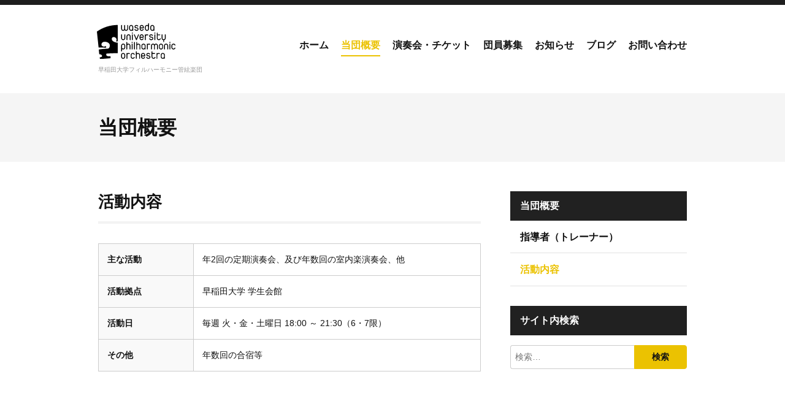

--- FILE ---
content_type: text/html; charset=UTF-8
request_url: https://wasephil.com/about/activities/
body_size: 8025
content:
<!DOCTYPE html>
<html lang="ja">
<head>
<meta charset="UTF-8">
<meta http-equiv="X-UA-Compatible" content="IE=edge">
<meta name="viewport" content="width=device-width, initial-scale=1">

<meta name='robots' content='index, follow, max-image-preview:large, max-snippet:-1, max-video-preview:-1' />
	<style>img:is([sizes="auto" i], [sizes^="auto," i]) { contain-intrinsic-size: 3000px 1500px }</style>
	
	<!-- This site is optimized with the Yoast SEO plugin v26.8 - https://yoast.com/product/yoast-seo-wordpress/ -->
	<title>活動内容 - 早稲田大学フィルハーモニー管絃楽団</title>
	<meta name="description" content="主な活動 年2回の定期演奏会、及び年数回の室内楽演奏会、他 活動拠点 早稲田大学 学生会館 活動日 毎週 火・金・土曜日 18:00 ～" />
	<link rel="canonical" href="https://wasephil.com/about/activities/" />
	<meta property="og:locale" content="ja_JP" />
	<meta property="og:type" content="article" />
	<meta property="og:title" content="活動内容 - 早稲田大学フィルハーモニー管絃楽団" />
	<meta property="og:description" content="主な活動 年2回の定期演奏会、及び年数回の室内楽演奏会、他 活動拠点 早稲田大学 学生会館 活動日 毎週 火・金・土曜日 18:00 ～" />
	<meta property="og:url" content="https://wasephil.com/about/activities/" />
	<meta property="og:site_name" content="早稲田大学フィルハーモニー管絃楽団" />
	<meta property="article:publisher" content="https://www.facebook.com/WPOsince1979/" />
	<meta property="article:modified_time" content="2020-12-10T04:36:30+00:00" />
	<meta name="twitter:card" content="summary_large_image" />
	<meta name="twitter:site" content="@wasephil" />
	<script type="application/ld+json" class="yoast-schema-graph">{"@context":"https://schema.org","@graph":[{"@type":"WebPage","@id":"https://wasephil.com/about/activities/","url":"https://wasephil.com/about/activities/","name":"活動内容 - 早稲田大学フィルハーモニー管絃楽団","isPartOf":{"@id":"https://wasephil.com/#website"},"datePublished":"2015-10-11T15:07:37+00:00","dateModified":"2020-12-10T04:36:30+00:00","description":"主な活動 年2回の定期演奏会、及び年数回の室内楽演奏会、他 活動拠点 早稲田大学 学生会館 活動日 毎週 火・金・土曜日 18:00 ～","breadcrumb":{"@id":"https://wasephil.com/about/activities/#breadcrumb"},"inLanguage":"ja","potentialAction":[{"@type":"ReadAction","target":["https://wasephil.com/about/activities/"]}]},{"@type":"BreadcrumbList","@id":"https://wasephil.com/about/activities/#breadcrumb","itemListElement":[{"@type":"ListItem","position":1,"name":"ホーム","item":"https://wasephil.com/"},{"@type":"ListItem","position":2,"name":"当団概要","item":"https://wasephil.com/about/"},{"@type":"ListItem","position":3,"name":"活動内容"}]},{"@type":"WebSite","@id":"https://wasephil.com/#website","url":"https://wasephil.com/","name":"早稲田大学フィルハーモニー管絃楽団","description":"早稲田大学の学生を母体とし、都内20校以上の学生による大学オケ、通称《ワセフィル》。","potentialAction":[{"@type":"SearchAction","target":{"@type":"EntryPoint","urlTemplate":"https://wasephil.com/?s={search_term_string}"},"query-input":{"@type":"PropertyValueSpecification","valueRequired":true,"valueName":"search_term_string"}}],"inLanguage":"ja"}]}</script>
	<!-- / Yoast SEO plugin. -->


<link rel='dns-prefetch' href='//fonts.googleapis.com' />
<link rel='dns-prefetch' href='//cdnjs.cloudflare.com' />
<link rel="alternate" type="application/rss+xml" title="早稲田大学フィルハーモニー管絃楽団 &raquo; フィード" href="https://wasephil.com/feed/" />
<link rel="alternate" type="application/rss+xml" title="早稲田大学フィルハーモニー管絃楽団 &raquo; コメントフィード" href="https://wasephil.com/comments/feed/" />
<link rel='stylesheet' id='wp-block-library-css' href='https://wasephil.com/wp-includes/css/dist/block-library/style.min.css?ver=6.8.3' type='text/css' media='all' />
<style id='classic-theme-styles-inline-css' type='text/css'>
/*! This file is auto-generated */
.wp-block-button__link{color:#fff;background-color:#32373c;border-radius:9999px;box-shadow:none;text-decoration:none;padding:calc(.667em + 2px) calc(1.333em + 2px);font-size:1.125em}.wp-block-file__button{background:#32373c;color:#fff;text-decoration:none}
</style>
<style id='global-styles-inline-css' type='text/css'>
:root{--wp--preset--aspect-ratio--square: 1;--wp--preset--aspect-ratio--4-3: 4/3;--wp--preset--aspect-ratio--3-4: 3/4;--wp--preset--aspect-ratio--3-2: 3/2;--wp--preset--aspect-ratio--2-3: 2/3;--wp--preset--aspect-ratio--16-9: 16/9;--wp--preset--aspect-ratio--9-16: 9/16;--wp--preset--color--black: #000000;--wp--preset--color--cyan-bluish-gray: #abb8c3;--wp--preset--color--white: #ffffff;--wp--preset--color--pale-pink: #f78da7;--wp--preset--color--vivid-red: #cf2e2e;--wp--preset--color--luminous-vivid-orange: #ff6900;--wp--preset--color--luminous-vivid-amber: #fcb900;--wp--preset--color--light-green-cyan: #7bdcb5;--wp--preset--color--vivid-green-cyan: #00d084;--wp--preset--color--pale-cyan-blue: #8ed1fc;--wp--preset--color--vivid-cyan-blue: #0693e3;--wp--preset--color--vivid-purple: #9b51e0;--wp--preset--gradient--vivid-cyan-blue-to-vivid-purple: linear-gradient(135deg,rgba(6,147,227,1) 0%,rgb(155,81,224) 100%);--wp--preset--gradient--light-green-cyan-to-vivid-green-cyan: linear-gradient(135deg,rgb(122,220,180) 0%,rgb(0,208,130) 100%);--wp--preset--gradient--luminous-vivid-amber-to-luminous-vivid-orange: linear-gradient(135deg,rgba(252,185,0,1) 0%,rgba(255,105,0,1) 100%);--wp--preset--gradient--luminous-vivid-orange-to-vivid-red: linear-gradient(135deg,rgba(255,105,0,1) 0%,rgb(207,46,46) 100%);--wp--preset--gradient--very-light-gray-to-cyan-bluish-gray: linear-gradient(135deg,rgb(238,238,238) 0%,rgb(169,184,195) 100%);--wp--preset--gradient--cool-to-warm-spectrum: linear-gradient(135deg,rgb(74,234,220) 0%,rgb(151,120,209) 20%,rgb(207,42,186) 40%,rgb(238,44,130) 60%,rgb(251,105,98) 80%,rgb(254,248,76) 100%);--wp--preset--gradient--blush-light-purple: linear-gradient(135deg,rgb(255,206,236) 0%,rgb(152,150,240) 100%);--wp--preset--gradient--blush-bordeaux: linear-gradient(135deg,rgb(254,205,165) 0%,rgb(254,45,45) 50%,rgb(107,0,62) 100%);--wp--preset--gradient--luminous-dusk: linear-gradient(135deg,rgb(255,203,112) 0%,rgb(199,81,192) 50%,rgb(65,88,208) 100%);--wp--preset--gradient--pale-ocean: linear-gradient(135deg,rgb(255,245,203) 0%,rgb(182,227,212) 50%,rgb(51,167,181) 100%);--wp--preset--gradient--electric-grass: linear-gradient(135deg,rgb(202,248,128) 0%,rgb(113,206,126) 100%);--wp--preset--gradient--midnight: linear-gradient(135deg,rgb(2,3,129) 0%,rgb(40,116,252) 100%);--wp--preset--font-size--small: 13px;--wp--preset--font-size--medium: 20px;--wp--preset--font-size--large: 36px;--wp--preset--font-size--x-large: 42px;--wp--preset--spacing--20: 0.44rem;--wp--preset--spacing--30: 0.67rem;--wp--preset--spacing--40: 1rem;--wp--preset--spacing--50: 1.5rem;--wp--preset--spacing--60: 2.25rem;--wp--preset--spacing--70: 3.38rem;--wp--preset--spacing--80: 5.06rem;--wp--preset--shadow--natural: 6px 6px 9px rgba(0, 0, 0, 0.2);--wp--preset--shadow--deep: 12px 12px 50px rgba(0, 0, 0, 0.4);--wp--preset--shadow--sharp: 6px 6px 0px rgba(0, 0, 0, 0.2);--wp--preset--shadow--outlined: 6px 6px 0px -3px rgba(255, 255, 255, 1), 6px 6px rgba(0, 0, 0, 1);--wp--preset--shadow--crisp: 6px 6px 0px rgba(0, 0, 0, 1);}:where(.is-layout-flex){gap: 0.5em;}:where(.is-layout-grid){gap: 0.5em;}body .is-layout-flex{display: flex;}.is-layout-flex{flex-wrap: wrap;align-items: center;}.is-layout-flex > :is(*, div){margin: 0;}body .is-layout-grid{display: grid;}.is-layout-grid > :is(*, div){margin: 0;}:where(.wp-block-columns.is-layout-flex){gap: 2em;}:where(.wp-block-columns.is-layout-grid){gap: 2em;}:where(.wp-block-post-template.is-layout-flex){gap: 1.25em;}:where(.wp-block-post-template.is-layout-grid){gap: 1.25em;}.has-black-color{color: var(--wp--preset--color--black) !important;}.has-cyan-bluish-gray-color{color: var(--wp--preset--color--cyan-bluish-gray) !important;}.has-white-color{color: var(--wp--preset--color--white) !important;}.has-pale-pink-color{color: var(--wp--preset--color--pale-pink) !important;}.has-vivid-red-color{color: var(--wp--preset--color--vivid-red) !important;}.has-luminous-vivid-orange-color{color: var(--wp--preset--color--luminous-vivid-orange) !important;}.has-luminous-vivid-amber-color{color: var(--wp--preset--color--luminous-vivid-amber) !important;}.has-light-green-cyan-color{color: var(--wp--preset--color--light-green-cyan) !important;}.has-vivid-green-cyan-color{color: var(--wp--preset--color--vivid-green-cyan) !important;}.has-pale-cyan-blue-color{color: var(--wp--preset--color--pale-cyan-blue) !important;}.has-vivid-cyan-blue-color{color: var(--wp--preset--color--vivid-cyan-blue) !important;}.has-vivid-purple-color{color: var(--wp--preset--color--vivid-purple) !important;}.has-black-background-color{background-color: var(--wp--preset--color--black) !important;}.has-cyan-bluish-gray-background-color{background-color: var(--wp--preset--color--cyan-bluish-gray) !important;}.has-white-background-color{background-color: var(--wp--preset--color--white) !important;}.has-pale-pink-background-color{background-color: var(--wp--preset--color--pale-pink) !important;}.has-vivid-red-background-color{background-color: var(--wp--preset--color--vivid-red) !important;}.has-luminous-vivid-orange-background-color{background-color: var(--wp--preset--color--luminous-vivid-orange) !important;}.has-luminous-vivid-amber-background-color{background-color: var(--wp--preset--color--luminous-vivid-amber) !important;}.has-light-green-cyan-background-color{background-color: var(--wp--preset--color--light-green-cyan) !important;}.has-vivid-green-cyan-background-color{background-color: var(--wp--preset--color--vivid-green-cyan) !important;}.has-pale-cyan-blue-background-color{background-color: var(--wp--preset--color--pale-cyan-blue) !important;}.has-vivid-cyan-blue-background-color{background-color: var(--wp--preset--color--vivid-cyan-blue) !important;}.has-vivid-purple-background-color{background-color: var(--wp--preset--color--vivid-purple) !important;}.has-black-border-color{border-color: var(--wp--preset--color--black) !important;}.has-cyan-bluish-gray-border-color{border-color: var(--wp--preset--color--cyan-bluish-gray) !important;}.has-white-border-color{border-color: var(--wp--preset--color--white) !important;}.has-pale-pink-border-color{border-color: var(--wp--preset--color--pale-pink) !important;}.has-vivid-red-border-color{border-color: var(--wp--preset--color--vivid-red) !important;}.has-luminous-vivid-orange-border-color{border-color: var(--wp--preset--color--luminous-vivid-orange) !important;}.has-luminous-vivid-amber-border-color{border-color: var(--wp--preset--color--luminous-vivid-amber) !important;}.has-light-green-cyan-border-color{border-color: var(--wp--preset--color--light-green-cyan) !important;}.has-vivid-green-cyan-border-color{border-color: var(--wp--preset--color--vivid-green-cyan) !important;}.has-pale-cyan-blue-border-color{border-color: var(--wp--preset--color--pale-cyan-blue) !important;}.has-vivid-cyan-blue-border-color{border-color: var(--wp--preset--color--vivid-cyan-blue) !important;}.has-vivid-purple-border-color{border-color: var(--wp--preset--color--vivid-purple) !important;}.has-vivid-cyan-blue-to-vivid-purple-gradient-background{background: var(--wp--preset--gradient--vivid-cyan-blue-to-vivid-purple) !important;}.has-light-green-cyan-to-vivid-green-cyan-gradient-background{background: var(--wp--preset--gradient--light-green-cyan-to-vivid-green-cyan) !important;}.has-luminous-vivid-amber-to-luminous-vivid-orange-gradient-background{background: var(--wp--preset--gradient--luminous-vivid-amber-to-luminous-vivid-orange) !important;}.has-luminous-vivid-orange-to-vivid-red-gradient-background{background: var(--wp--preset--gradient--luminous-vivid-orange-to-vivid-red) !important;}.has-very-light-gray-to-cyan-bluish-gray-gradient-background{background: var(--wp--preset--gradient--very-light-gray-to-cyan-bluish-gray) !important;}.has-cool-to-warm-spectrum-gradient-background{background: var(--wp--preset--gradient--cool-to-warm-spectrum) !important;}.has-blush-light-purple-gradient-background{background: var(--wp--preset--gradient--blush-light-purple) !important;}.has-blush-bordeaux-gradient-background{background: var(--wp--preset--gradient--blush-bordeaux) !important;}.has-luminous-dusk-gradient-background{background: var(--wp--preset--gradient--luminous-dusk) !important;}.has-pale-ocean-gradient-background{background: var(--wp--preset--gradient--pale-ocean) !important;}.has-electric-grass-gradient-background{background: var(--wp--preset--gradient--electric-grass) !important;}.has-midnight-gradient-background{background: var(--wp--preset--gradient--midnight) !important;}.has-small-font-size{font-size: var(--wp--preset--font-size--small) !important;}.has-medium-font-size{font-size: var(--wp--preset--font-size--medium) !important;}.has-large-font-size{font-size: var(--wp--preset--font-size--large) !important;}.has-x-large-font-size{font-size: var(--wp--preset--font-size--x-large) !important;}
:where(.wp-block-post-template.is-layout-flex){gap: 1.25em;}:where(.wp-block-post-template.is-layout-grid){gap: 1.25em;}
:where(.wp-block-columns.is-layout-flex){gap: 2em;}:where(.wp-block-columns.is-layout-grid){gap: 2em;}
:root :where(.wp-block-pullquote){font-size: 1.5em;line-height: 1.6;}
</style>
<link rel='stylesheet' id='hamburger.css-css' href='https://wasephil.com/wp-content/plugins/wp-responsive-menu/assets/css/wpr-hamburger.css?ver=3.2.1' type='text/css' media='all' />
<link rel='stylesheet' id='wprmenu.css-css' href='https://wasephil.com/wp-content/plugins/wp-responsive-menu/assets/css/wprmenu.css?ver=3.2.1' type='text/css' media='all' />
<style id='wprmenu.css-inline-css' type='text/css'>
@media only screen and ( max-width: 768px ) {html body div.wprm-wrapper {overflow: scroll;}#wprmenu_bar {background-image: url();background-size: cover ;background-repeat: repeat;}#wprmenu_bar {background-color: #000000;}html body div#mg-wprm-wrap .wpr_submit .icon.icon-search {color: #ffffff;}#wprmenu_bar .menu_title,#wprmenu_bar .wprmenu_icon_menu,#wprmenu_bar .menu_title a {color: #ffffff;}#wprmenu_bar .menu_title a {font-size: 20px;font-weight: normal;}#mg-wprm-wrap li.menu-item a {font-size: 15px;text-transform: uppercase;font-weight: normal;}#mg-wprm-wrap li.menu-item-has-children ul.sub-menu a {font-size: 15px;text-transform: uppercase;font-weight: normal;}#mg-wprm-wrap li.current-menu-item > a {background: #ed9e00;}#mg-wprm-wrap li.current-menu-item > a,#mg-wprm-wrap li.current-menu-item span.wprmenu_icon{color: #ffffff !important;}#mg-wprm-wrap {background-color: #000000;}.cbp-spmenu-push-toright,.cbp-spmenu-push-toright .mm-slideout {left: 50% ;}.cbp-spmenu-push-toleft {left: -50% ;}#mg-wprm-wrap.cbp-spmenu-right,#mg-wprm-wrap.cbp-spmenu-left,#mg-wprm-wrap.cbp-spmenu-right.custom,#mg-wprm-wrap.cbp-spmenu-left.custom,.cbp-spmenu-vertical {width: 50%;max-width: 400px;}#mg-wprm-wrap ul#wprmenu_menu_ul li.menu-item a,div#mg-wprm-wrap ul li span.wprmenu_icon {color: #ffffff;}#mg-wprm-wrap ul#wprmenu_menu_ul li.menu-item:valid ~ a{color: #ffffff;}#mg-wprm-wrap ul#wprmenu_menu_ul li.menu-item a:hover {background: #ed9e00;color: #ffffff !important;}div#mg-wprm-wrap ul>li:hover>span.wprmenu_icon {color: #ffffff !important;}.wprmenu_bar .hamburger-inner,.wprmenu_bar .hamburger-inner::before,.wprmenu_bar .hamburger-inner::after {background: #ffffff;}.wprmenu_bar .hamburger:hover .hamburger-inner,.wprmenu_bar .hamburger:hover .hamburger-inner::before,.wprmenu_bar .hamburger:hover .hamburger-inner::after {background: #ffffff;}#wprmenu_menu.left {width:50%;left: -50%;right: auto;}#wprmenu_menu.right {width:50%;right: -50%;left: auto;}.wprmenu_bar .hamburger {float: right;}.wprmenu_bar #custom_menu_icon.hamburger {top: 6px;right: 2px;float: right;background-color: #ed9e00;}html body div#wprmenu_bar {height : 42px;}.wpr_custom_menu #custom_menu_icon {display: block;}#wprmenu_bar,#mg-wprm-wrap { display: block; }div#wpadminbar { position: fixed; }}
</style>
<link rel='stylesheet' id='wpr_icons-css' href='https://wasephil.com/wp-content/plugins/wp-responsive-menu/inc/assets/icons/wpr-icons.css?ver=3.2.1' type='text/css' media='all' />
<link rel='stylesheet' id='wasephil-open-sans-css' href='//fonts.googleapis.com/css?family=Open+Sans%3A400%2C700&#038;ver=6.8.3' type='text/css' media='all' />
<link rel='stylesheet' id='wasephil-font-awesome-css' href='//cdnjs.cloudflare.com/ajax/libs/font-awesome/4.5.0/css/font-awesome.min.css?ver=6.8.3' type='text/css' media='all' />
<link rel='stylesheet' id='wasephil-sanitize-css' href='https://wasephil.com/wp-content/themes/wasephil3/css/vendors/sanitize.css?ver=6.8.3' type='text/css' media='all' />
<link rel='stylesheet' id='wasephil-common-css' href='https://wasephil.com/wp-content/themes/wasephil3/css/common.css?ver=6.8.3' type='text/css' media='all' />
<link rel='stylesheet' id='slick-css' href='https://wasephil.com/wp-content/themes/wasephil3/js/vendors/slick/slick.css?ver=6.8.3' type='text/css' media='all' />
<script type="text/javascript" src="https://wasephil.com/wp-includes/js/jquery/jquery.min.js?ver=3.7.1" id="jquery-core-js"></script>
<script type="text/javascript" src="https://wasephil.com/wp-includes/js/jquery/jquery-migrate.min.js?ver=3.4.1" id="jquery-migrate-js"></script>
<script type="text/javascript" src="https://wasephil.com/wp-content/plugins/wp-responsive-menu/assets/js/modernizr.custom.js?ver=3.2.1" id="modernizr-js"></script>
<script type="text/javascript" src="https://wasephil.com/wp-content/plugins/wp-responsive-menu/assets/js/touchSwipe.js?ver=3.2.1" id="touchSwipe-js"></script>
<script type="text/javascript" id="wprmenu.js-js-extra">
/* <![CDATA[ */
var wprmenu = {"zooming":"","from_width":"768","push_width":"400","menu_width":"50","parent_click":"yes","swipe":"","enable_overlay":"","wprmenuDemoId":""};
/* ]]> */
</script>
<script type="text/javascript" src="https://wasephil.com/wp-content/plugins/wp-responsive-menu/assets/js/wprmenu.js?ver=3.2.1" id="wprmenu.js-js"></script>
<link rel="https://api.w.org/" href="https://wasephil.com/wp-json/" /><link rel="alternate" title="JSON" type="application/json" href="https://wasephil.com/wp-json/wp/v2/pages/71" /><link rel='shortlink' href='https://wasephil.com/?p=71' />
<link rel="alternate" title="oEmbed (JSON)" type="application/json+oembed" href="https://wasephil.com/wp-json/oembed/1.0/embed?url=https%3A%2F%2Fwasephil.com%2Fabout%2Factivities%2F" />
<link rel="alternate" title="oEmbed (XML)" type="text/xml+oembed" href="https://wasephil.com/wp-json/oembed/1.0/embed?url=https%3A%2F%2Fwasephil.com%2Fabout%2Factivities%2F&#038;format=xml" />
<style type="text/css">
	/* テーマカスタマイザー */
	.main-navigation li.current-menu-item a,
	.main-navigation li.current-post-parent a,
	.main-navigation li.current-page-parent a,
	.main-navigation li.current-category-parent a,
	.main-navigation li.current-post-ancestor a,
	.main-navigation li.current-page-ancestor a,
	.main-navigation li.current-category-ancestor a {
		color: #ebc201;
		border-bottom-color: #ebc201;
	}
	.site-mv .slick-dots .slick-active button {
		background: #ebc201;
	}
	.widget .current-cat > a,
	.widget .current_page_item > a {
		color: #ebc201;
	}
	.entry-list-pickup {
		color: #ebc201;
	}
	.site-mv,
	.site-category-header {
		background: #f5f5f5;
	}
	.mw_wp_form input[type="submit"] {
		background: #ebc201;
	}
	.search-submit {
		border-color: #ebc201;
		background: #ebc201;
	}
	.entry-list-category-label .label-subscription {
		background: #ebc201;
	}
</style>
<link rel="icon" href="https://wasephil.com/wp-content/uploads/2015/10/wpologo-150x120.gif" sizes="32x32" />
<link rel="icon" href="https://wasephil.com/wp-content/uploads/2015/10/wpologo.gif" sizes="192x192" />
<link rel="apple-touch-icon" href="https://wasephil.com/wp-content/uploads/2015/10/wpologo.gif" />
<meta name="msapplication-TileImage" content="https://wasephil.com/wp-content/uploads/2015/10/wpologo.gif" />
</head>

<body class="wp-singular page-template-default page page-id-71 page-child parent-pageid-21 wp-theme-wasephil3">

<script>
	(function(i,s,o,g,r,a,m){i['GoogleAnalyticsObject']=r;i[r]=i[r]||function(){
	(i[r].q=i[r].q||[]).push(arguments)},i[r].l=1*new Date();a=s.createElement(o),
	m=s.getElementsByTagName(o)[0];a.async=1;a.src=g;m.parentNode.insertBefore(a,m)
	})(window,document,'script','//www.google-analytics.com/analytics.js','ga');

	ga('create', 'UA-2707550-1', 'auto');
	ga('require', 'displayfeatures');
	ga('require', 'linkid');
	ga('send', 'pageview');

</script>

<div id="page" class="hfeed site">
	<a class="skip-link screen-reader-text" href="#content">Skip to content</a>

	<header id="masthead" class="site-header" role="banner">
		<div class="site-header-inner">
			<div class="site-branding">
				<h1 class="site-title"><a href="https://wasephil.com/" rel="home">
					<img src="https://wasephil.com/wp-content/themes/wasephil3/img/logo.svg" alt="早稲田大学フィルハーモニー管絃楽団" width="128">
				</a></h1>
				<p class="site-description">早稲田大学フィルハーモニー管絃楽団</p>
			</div>
			<nav id="site-navigation" class="main-navigation" role="navigation">
				<div class="menu-primary-menu-container"><ul id="primary-menu" class="menu"><li id="menu-item-30" class="menu-item menu-item-type-custom menu-item-object-custom menu-item-30"><a href="/">ホーム</a></li>
<li id="menu-item-33" class="menu-item menu-item-type-post_type menu-item-object-page current-page-ancestor menu-item-33"><a href="https://wasephil.com/about/">当団概要</a></li>
<li id="menu-item-36" class="menu-item menu-item-type-taxonomy menu-item-object-category menu-item-36"><a href="https://wasephil.com/concert/">演奏会・チケット</a></li>
<li id="menu-item-32" class="menu-item menu-item-type-post_type menu-item-object-page menu-item-32"><a href="https://wasephil.com/recruit/">団員募集</a></li>
<li id="menu-item-41" class="menu-item menu-item-type-taxonomy menu-item-object-category menu-item-41"><a href="https://wasephil.com/news/">お知らせ</a></li>
<li id="menu-item-35" class="menu-item menu-item-type-taxonomy menu-item-object-category menu-item-35"><a href="https://wasephil.com/blog/">ブログ</a></li>
<li id="menu-item-31" class="menu-item menu-item-type-post_type menu-item-object-page menu-item-31"><a href="https://wasephil.com/contact/">お問い合わせ</a></li>
</ul></div>			</nav>
		</div>
	</header>

					<div class="site-category-header">
			<div class="site-category-header-inner">
				<div class="site-category-header-title">

																	<h2 class="title"><a href="https://wasephil.com/about/">当団概要</a></h2>

					
				</div>
			</div>
		</div>
	
	
	<div id="content" class="site-content">
		<div class="site-content-inner">

	<div id="primary" class="content-area">
		<main id="main" class="site-main" role="main">
							<article id="post-71" class="post-71 page type-page status-publish hentry">
					<header class="entry-header">
						<h1 class="entry-title">活動内容</h1>
					</header>
					<div class="entry-content">
						<table>
<tbody>
<tr>
<th>主な活動</th>
<td>年2回の定期演奏会、及び年数回の室内楽演奏会、他</td>
</tr>
<tr>
<th>活動拠点</th>
<td>早稲田大学 学生会館</td>
</tr>
<tr>
<th>活動日</th>
<td>毎週 火・金・土曜日 18:00 ～ 21:30（6・7限）</td>
</tr>
<tr>
<th>その他</th>
<td>年数回の合宿等</td>
</tr>
</tbody>
</table>
					</div>
				</article>
					</main>
	</div>

	<div id="secondary" class="widget-area" role="complementary">
							<aside class="widget">
				<h2 class="widget-title"><a href="https://wasephil.com/about/">当団概要</a></h2>
				<ul>
					<li class="page_item page-item-75"><a href="https://wasephil.com/about/instructors/">指導者（トレーナー）</a></li>
<li class="page_item page-item-71 current_page_item"><a href="https://wasephil.com/about/activities/" aria-current="page">活動内容</a></li>
				</ul>
			</aside>
		
		<aside id="search-2" class="widget widget_search"><h2 class="widget-title">サイト内検索</h2><form role="search" method="get" class="search-form" action="https://wasephil.com/">
				<label>
					<span class="screen-reader-text">検索:</span>
					<input type="search" class="search-field" placeholder="検索&hellip;" value="" name="s" />
				</label>
				<input type="submit" class="search-submit" value="検索" />
			</form></aside>	</div>


		</div>
	</div><!-- #content -->

	<div class="site-footer-menu">
		<div class="site-footer-menu-inner">
			<div class="menu-primary-menu-container"><ul id="footer-menu" class="menu"><li class="menu-item menu-item-type-custom menu-item-object-custom menu-item-30"><a href="/">ホーム</a></li>
<li class="menu-item menu-item-type-post_type menu-item-object-page current-page-ancestor menu-item-33"><a href="https://wasephil.com/about/">当団概要</a></li>
<li class="menu-item menu-item-type-taxonomy menu-item-object-category menu-item-36"><a href="https://wasephil.com/concert/">演奏会・チケット</a></li>
<li class="menu-item menu-item-type-post_type menu-item-object-page menu-item-32"><a href="https://wasephil.com/recruit/">団員募集</a></li>
<li class="menu-item menu-item-type-taxonomy menu-item-object-category menu-item-41"><a href="https://wasephil.com/news/">お知らせ</a></li>
<li class="menu-item menu-item-type-taxonomy menu-item-object-category menu-item-35"><a href="https://wasephil.com/blog/">ブログ</a></li>
<li class="menu-item menu-item-type-post_type menu-item-object-page menu-item-31"><a href="https://wasephil.com/contact/">お問い合わせ</a></li>
</ul></div>		</div>
	</div>

	<footer id="colophon" class="site-footer" role="contentinfo">
		<div class="site-footer-inner">
			<div class="site-footer-util">
				<p class="site-footer-util-copyright">Copyright &copy; 2015</p>
				<a class="site-footer-util-member" href="/members">団員向けページ</a>
			</div>
		</div>
	</footer><!-- #colophon -->
</div><!-- #page -->

<script type="speculationrules">
{"prefetch":[{"source":"document","where":{"and":[{"href_matches":"\/*"},{"not":{"href_matches":["\/wp-*.php","\/wp-admin\/*","\/wp-content\/uploads\/*","\/wp-content\/*","\/wp-content\/plugins\/*","\/wp-content\/themes\/wasephil3\/*","\/*\\?(.+)"]}},{"not":{"selector_matches":"a[rel~=\"nofollow\"]"}},{"not":{"selector_matches":".no-prefetch, .no-prefetch a"}}]},"eagerness":"conservative"}]}
</script>

			<div class="wprm-wrapper">
        
        <!-- Overlay Starts here -->
			         <!-- Overlay Ends here -->
			
			         <div class="wprmenu_bar wpr_custom_menu bodyslide left">
  <div id="custom_menu_icon" class="hamburger hamburger--slider">
    <span class="hamburger-box">
      <span class="hamburger-inner"></span>
    </span>
  </div>
</div>			 
			<div class="cbp-spmenu cbp-spmenu-vertical cbp-spmenu-left custom " id="mg-wprm-wrap">
									<div class="menu_title">
    </div>				
				
				<ul id="wprmenu_menu_ul">
  
  <li id="menu-item-4222" class="menu-item menu-item-type-custom menu-item-object-custom menu-item-home menu-item-4222"><a href="https://wasephil.com/">ホーム</a></li>
<li id="menu-item-4219" class="menu-item menu-item-type-post_type menu-item-object-page current-page-ancestor current-menu-ancestor current-menu-parent current-page-parent current_page_parent current_page_ancestor menu-item-has-children menu-item-4219"><a href="https://wasephil.com/about/">当団概要</a>
<ul class="sub-menu">
	<li id="menu-item-4220" class="menu-item menu-item-type-post_type menu-item-object-page menu-item-4220"><a href="https://wasephil.com/about/instructors/">指導者（トレーナー）</a></li>
	<li id="menu-item-4221" class="menu-item menu-item-type-post_type menu-item-object-page current-menu-item page_item page-item-71 current_page_item menu-item-4221"><a href="https://wasephil.com/about/activities/" aria-current="page">活動内容</a></li>
</ul>
</li>
<li id="menu-item-4223" class="menu-item menu-item-type-taxonomy menu-item-object-category menu-item-4223"><a href="https://wasephil.com/concert/">演奏会・チケット</a></li>
<li id="menu-item-4213" class="menu-item menu-item-type-post_type menu-item-object-page menu-item-has-children menu-item-4213"><a href="https://wasephil.com/recruit/">団員募集</a>
<ul class="sub-menu">
	<li id="menu-item-4214" class="menu-item menu-item-type-post_type menu-item-object-page menu-item-4214"><a href="https://wasephil.com/recruit/place/">活動場所・時間</a></li>
	<li id="menu-item-4215" class="menu-item menu-item-type-post_type menu-item-object-page menu-item-4215"><a href="https://wasephil.com/recruit/instruments/">パート別募集状況（2025）</a></li>
	<li id="menu-item-4216" class="menu-item menu-item-type-post_type menu-item-object-page menu-item-4216"><a href="https://wasephil.com/recruit/guidances/">新歓・ガイダンス日程（2025）</a></li>
	<li id="menu-item-4217" class="menu-item menu-item-type-post_type menu-item-object-page menu-item-4217"><a href="https://wasephil.com/recruit/annual-schedule-2/">年間スケジュール</a></li>
	<li id="menu-item-4218" class="menu-item menu-item-type-post_type menu-item-object-page menu-item-4218"><a href="https://wasephil.com/recruit/outline/">団員募集・特長・入団資格</a></li>
</ul>
</li>
<li id="menu-item-4224" class="menu-item menu-item-type-taxonomy menu-item-object-category menu-item-4224"><a href="https://wasephil.com/news/">お知らせ</a></li>
<li id="menu-item-4225" class="menu-item menu-item-type-taxonomy menu-item-object-category menu-item-4225"><a href="https://wasephil.com/blog/">ブログ</a></li>
<li id="menu-item-4212" class="menu-item menu-item-type-post_type menu-item-object-page menu-item-4212"><a href="https://wasephil.com/contact/">お問い合わせ</a></li>
<li id="menu-item-4226" class="menu-item menu-item-type-post_type menu-item-object-page menu-item-4226"><a href="https://wasephil.com/members/">団員向けページ</a></li>
        <li>
          <div class="wpr_search search_top">
            <form role="search" method="get" class="wpr-search-form" action="https://wasephil.com/">
  <label for="search-form-69792595c5fc1"></label>
  <input type="search" class="wpr-search-field" placeholder="Search..." value="" name="s" title="Search...">
  <button type="submit" class="wpr_submit">
    <i class="wpr-icon-search"></i>
  </button>
</form>          </div>
        </li>
        
     
</ul>
				
				</div>
			</div>
			<script type="text/javascript" src="https://wasephil.com/wp-content/themes/wasephil3/js/vendors/jquery-2.1.4.min.js" id="wasephil-jquery-js"></script>
<script type="text/javascript" src="https://wasephil.com/wp-content/themes/wasephil3/js/sns.js" id="sns-js"></script>
<script type="text/javascript" src="https://wasephil.com/wp-content/themes/wasephil3/js/vendors/slick/slick.min.js" id="slick-js"></script>
<script type="text/javascript" src="https://wasephil.com/wp-content/themes/wasephil3/js/vendors/jquery.fitvids.js" id="fitvids-js"></script>
<script type="text/javascript" src="https://wasephil.com/wp-content/themes/wasephil3/js/common.js" id="wasephil-common-js"></script>
<script type="text/javascript" src="https://wasephil.com/wp-content/plugins/page-links-to/dist/new-tab.js?ver=3.3.7" id="page-links-to-js"></script>

<!-- Ptengine -->
<script>
window._pt_lt = new Date().getTime();
window._pt_sp_2 = [];
_pt_sp_2.push('setAccount,7f40d2f2');
var _protocol = (("https:" == document.location.protocol) ? " https://" : " http://");
(function() {
	var atag = document.createElement('script'); atag.type = 'text/javascript'; atag.async = true;
	atag.src = _protocol + 'js.ptengine.jp/pta.js';
	var stag = document.createElement('script'); stag.type = 'text/javascript'; stag.async = true;
	stag.src = _protocol + 'js.ptengine.jp/pts.js';
	var s = document.getElementsByTagName('script')[0]; 
	s.parentNode.insertBefore(atag, s);s.parentNode.insertBefore(stag, s);
})();
</script>
<!-- /Ptengine -->

</body>
</html>


--- FILE ---
content_type: text/css
request_url: https://wasephil.com/wp-content/themes/wasephil3/css/common.css?ver=6.8.3
body_size: 5085
content:
/* common.css */

#tinymce {
	margin: 32px 16px;
	padding: 0 16px;
}

body {
	color: #121212;
	background: #fff;
	font-size: 14px;
	font-family: 'Noto Sans Japanese', 'Noto Sans CJK JP', sans-serif;
	line-height: 1.65;
}

a {
	text-decoration: none;
}

a:hover,
a:focus {
	text-decoration: underline;
}

.font-awesome,
.entry-list-pickup:before,
.entry-list-hasended:before {
	font-family: FontAwesome;
	text-rendering: auto;
	line-height: 1;
	-webkit-font-smoothing: antialiased;
	-moz-osx-font-smoothing: grayscale;
}

.site {
	border-top: 8px solid #1e1e1e;
}
	@media only screen and (max-width: 782px) {
		.site {
			border-top-width: 6px;
		}
	}

body.admin-bar .site {
	border-top: none;
}

.site-mv-inner,
.site-header-inner,
.site-important-notice-inner,
.site-category-header-inner,
.site-content-inner,
.site-footer-inner,
.site-footer-menu-inner {
	width: 90%;
	max-width: 960px;
	margin: 0 auto;
}
	@media only screen and (max-width: 782px) {
		.site-mv-inner,
		.site-header-inner,
		.site-category-header-inner,
		.site-important-notice-inner,
		.site-content-inner,
		.site-footer-inner,
		.site-footer-menu-inner {
			width: 100%;
			max-width: none;
		}
	}

.site-header-inner {
	padding: 30px 0;
}
	@media only screen and (max-width: 782px) {
		.site-header-inner {
			padding: 0;
		}
	}

.site-header-inner:after {
	content: '';
	display: block;
	clear: both;
}

.site-branding {
	float: left;
	padding-right: 40px;
}
	@media only screen and (max-width: 782px) {
		.site-branding {
			float: none;
			padding: 15px 16px 8px;
		}
	}

.site-title a {
	display: block;
	position: relative;
	left: -2px;
	width: 128px;
}
	@media only screen and (max-width: 782px) {
		.site-title a {
			width: 109px;
			height: 49px;
		}
	}

.site-title img {
	width: 100%;
	height: auto;
}

.site-description {
	margin-top: 1em;
	font-size: 10px;
	color: #999;
}

.important-notice {
	margin-bottom: 32px;
	padding: 16px 30px;
	color: #ff4646;
	background: #ffe7e7;
	line-height: 1.35;
	border: 2px solid #ff4646;
}
	@media only screen and (max-width: 782px) {
		.important-notice {
			padding: 12px;
			margin-left: 16px;
			margin-right: 16px;
		}
	}

.important-notice dt {
	margin-bottom: .25em;
	font-size: 16px;
	font-weight: bold;
}

.important-notice a {
	color: inherit;
	font-weight: bold;
	text-decoration: underline;
}

.main-navigation {
	float: right;
	margin-top: 20px;
	font-size: 16px;
	font-weight: bold;
	-webkit-transition: all 100ms ease;
	        transition: all 100ms ease;
}

	@media only screen and (max-width: 782px) {
		.main-navigation {
			float: none;
			margin-top: 0;
			font-size: 14px;
			overflow-x: scroll;
			opacity: 0;
		}

		.main-navigation::-webkit-scrollbar {
			display: none;
		}

		.main-navigation .menu {
			display: table;
		}
	}

.main-navigation.is-ready {
	opacity: 1;
}

.main-navigation a {
	color: inherit;
	text-decoration: none;
}

.main-navigation li ul {
	display: none;
}

.main-navigation li {
	display: inline-block;
	margin-left: 1em;
	vertical-align: top;
}
	@media only screen and (max-width: 782px) {
		.main-navigation li {
			display: table-cell;
			margin-left: 0;
			white-space: nowrap;
		}
	}

.main-navigation li:first-child {
	margin-left: 0;
}

.main-navigation li a {
	display: inline-block;
	padding: 3px 0;
	border-bottom: 2px solid #fff;
}
	@media only screen and (max-width: 782px) {
		.main-navigation li a {
			display: block;
			padding: 10px 10px 6px;
			border-bottom-width: 4px;
		}
	}

.site-mv {
	position: relative;
	margin-bottom: 32px;
}

.site-mv.init-done {
	margin-bottom: 48px;
}

.site-mv .mv-item {
	display: none;
	/* max-height: 320px; */
}

.site-mv .mv-item:first-child,
.site-mv .slick-initialized .mv-item {
	display: block;
}

.site-mv .mv-item img {
	width: 100%;
	height: auto;
	max-height: 100%;
	-webkit-transition: opacity 200ms ease;
	transition: opacity 200ms ease;
}

.site-mv a:hover img {
	opacity: .95;
}

.site-mv .slick-slide {
	outline: none;
}

.site-mv .slick-dots {
	position: absolute;
	left: 0;
	right: 0;
	bottom: -32px;
	padding: 6px 0;
	list-style: none;
	text-align: center;
	line-height: 0;
}
	@media only screen and (max-width: 782px) {
		.site-mv .slick-dots {
			bottom: -24px;
			padding: 0;
		}
	}

.site-mv .slick-dots li {
	display: inline-block;
	vertical-align: top;
	width: 100px;
	max-width: 14%;
}

.site-mv .slick-dots button {
	display: block;
	background: #d7d7d7;
	width: 100%;
	height: 0;
	padding-top: 8px;
	min-height: 0;
	line-height: 1;
	overflow: hidden;
	outline: none;
	cursor: pointer;
	border: 6px solid white;
}
	@media only screen and (max-width: 782px) {
		.site-mv .slick-dots button {
			padding-top: 4px;
			border-width: 10px;
			border-left-width: 4px;
			border-right-width: 4px;
		}
	}

.site-category-header {
	margin-bottom: 48px;
}
	@media only screen and (max-width: 782px) {
		.site-category-header {
			margin-bottom: 0;
			padding-left: 16px;
			padding-right: 16px;
		}
	}

.site-category-header-title {
	display: table-cell;
	height: 112px;
	vertical-align: middle;
}

.site-category-header-title a {
	color: inherit;
	text-decoration: none;
}

.site-category-header-title .title {
	font-size: 32px;
}

.site-category-header-title .description {
	font-size: 12px;
	color: #666;
}

.site-content {
	margin-bottom: 80px;
}
	@media only screen and (max-width: 782px) {
		.site-content {
			margin-bottom: 0;
		}
	}

.site-content-inner:after {
	content: '';
	display: block;
	clear: both;
}

.content-area {
	width: 65%;
	float: left;
}
	@media only screen and (max-width: 782px) {
		.content-area {
			width: 100%;
			float: none;
		}
	}

.widget-area {
	width: 30%;
	float: right;
}
	@media only screen and (max-width: 782px) {
		.widget-area {
			width: 100%;
			float: none;
		}
	}

.site-footer-menu {
	padding: 30px 0;
	background: #e0e0e0;
}
	@media only screen and (max-width: 782px) {
		.site-footer-menu {
			padding: 0;
		}
	}

.site-footer-menu ul {
	list-style: none;
}

.site-footer-menu li ul {
	display: none;
}

.site-footer-menu li {
	display: inline-block;
	margin-right: 1.5em;
	vertical-align: top;
}
	@media only screen and (max-width: 782px) {
		.site-footer-menu li {
			display: block;
			margin-right: 0;
		}

		.site-footer-menu li a {
			display: block;
			padding: 8px 16px;
			border-top: 1px solid #fff;
		}

		.site-footer-menu li:first-child a {
			border-top: none;
		}
	}

.site-footer-menu li:last-child {
	margin-right: 0;
}

.site-footer-menu a {
	color: inherit;
}

.site-footer {
	font-size: 12px;
	color: #979797;
	background: #212121;
}

.site-footer-util {
	display: table;
	width: 100%;
	border-collapse: collapse;
}

.site-footer-util-copyright,
.site-footer-util-member {
	display: table-cell;
	padding: 18px 30px;
	line-height: 1;
}

.site-footer-util a {
	color: inherit;
}

.site-footer-util-copyright {
	padding-left: 0;
	font-family: 'Open Sans', sans-serif;
}

.site-footer-util-member {
	width: 1%;
	white-space: nowrap;
	color: #fff;
	background: #424242;
	padding-left: 30px;
	padding-right: 30px;
}

	@media only screen and (max-width: 782px) {
		.site-footer-util-copyright,
		.site-footer-util-member {
			padding: 22px 16px;
		}
	}

.widget,
.index-block {
	margin-bottom: 32px;
}
	@media only screen and (max-width: 782px) {
		.widget,
		.index-block {
			margin-bottom: 16px;
			padding: 0 16px;
		}
	}

.index-block-title,
.widget-title {
	padding: 14px 16px;
	color: #fff;
	background: #212121;
	font-size: 16px;
	line-height: 1.25;
}
	@media only screen and (max-width: 782px) {
		.index-block-title,
		.widget-title {
			margin-left: -16px;
			margin-right: -16px;
		}
	}

.index-block-title a,
.widget-title a {
	color: inherit;
}

.index-block-title + *,
.widget-title + * {
	margin-top: 16px;
}

.widget-title-main {
	font-family: 'Open Sans', sans-serif;
	font-weight: normal;
	font-size: 18px;
	line-height: 1;
	letter-spacing: .04em;
}

.widget-title-sub {
	margin-left: .6em;
	font-size: 14px;
	color: #aaa;
}

.widget > ul {
	margin-top: 0;
	font-size: 16px;
	font-weight: bold;
	line-height: 1.35;
	list-style: none;
	overflow: hidden;
}
	@media only screen and (max-width: 782px) {
		.widget > ul,
		.index-block > ul {
			margin: 0 -16px -16px;
		}
	}

.widget > ul > li {
	margin-top: -1px;
	padding: 16px;
	border-top: 1px solid #e2e2e2;
}

.widget > ul > li:last-child {
	border-bottom: 1px solid #e2e2e2;
}

.widget a {
	color: inherit;
}

.widget > ul > li > a {
	display: block;
	margin: -16px;
	padding: 16px;
}

.widget li ul {
	margin-top: 16px;
	padding-left: 16px;
	list-style: none;
	font-size: 14px;
}

.widget li ul li {
	margin: .5em 0;
}

.widget li ul li:last-child {
	margin-bottom: 0;
}

.widget li ul li a {
	display: inline-block;
}

.wp-paginate-wrap {
	margin: 32px auto;
}
	@media only screen and (max-width: 782px) {
		.wp-paginate-wrap {
			margin: 0;
			padding: 1px;
			font-size: 12px;
			border-top: 1px solid #e2e2e2;
		}
	}

.wp-paginate {
	display: table;
	width: 100%;
	border-collapse: collapse;
	border-spacing: 0;
}

.wp-paginate > * {
	display: table-cell;
	text-align: center;
	width: 2%;
}

.wp-paginate > * + * {
	border-left: 1px solid #fff;
}

.wp-paginate a {
	color: inherit;
}

.wp-paginate .gap,
.wp-paginate .page,
.wp-paginate .prev,
.wp-paginate .next {
	display: block;
	padding: 16px 0;
	background: #f5f5f5;
	line-height: 1;
}

.wp-paginate .gap {
	background: none;
	font-weight: normal;
}

.wp-paginate .page.current {
	font-weight: bold;
	background: #e2e2e2;
}

.entry-list {
	list-style: none;
	letter-spacing: -.4em;
}

.index-block-title + .entry-list {
	margin-top: 0;
}

.entry-list > * {
	letter-spacing: normal;
}

.entry-list-item {
	display: inline-block;
	width: 100%;
	font-size: 14px;
	font-weight: normal;
	border-top: 1px solid #e2e2e2;
	vertical-align: top;
}

.index-block .entry-list-item:nth-of-type(1),
.index-block .entry-list-item:nth-of-type(2) {
	border-top: none;
}
	@media only screen and (max-width: 782px) {
		.index-block .entry-list-item:nth-of-type(1),
		.index-block .entry-list-item:nth-of-type(2) {
			border-top: 1px solid #e2e2e2;
			margin-top: 0;
		}
	}

.index-block .concert-list-item:nth-of-type(2) {
	border-top: 1px solid #e2e2e2;
	margin-top: 0;
}

.site-main .entry-list:first-child li {
	margin-top: -1px;
}

.site-main .entry-list-item {
	margin-left: 7.6923076923%;
	width: 46.153846154%;
	line-height: 1.35;
}
	@media only screen and (max-width: 782px) {
		.site-main .entry-list-item {
			display: block;
			margin-left: 0;
			width: auto;
		}
	}

body.search-results .site-main .entry-list-item {
	width: 100%;
	margin-left: 0;
}

.entry-list-item a {
	display: block;
	padding: 16px 0;
	color: inherit;
	overflow: hidden;
}
	@media only screen and (max-width: 782px) {
		.entry-list-item a {
			position: relative;
			padding-left: 16px;
			padding-right: 40px;
		}

		.entry-list-item a:before {
			content: '';
			display: block;
			position: absolute;
			top: 50%;
			right: 16px;
			margin-top: -11px;
			width: 12px;
			height: 22px;
			background: url(../img/icon_entry_list.svg) no-repeat;
			background-size: contain;
		}
	}

.entry-list-item a:hover {
	text-decoration: none;
}

.entry-list-excerpt {
	margin-top: 8px;
	font-size: 12px;
	color: #999;
}

.entry-list-thumb {
	display: block;
	max-width: 100%;
	margin-top: 8px;
}

.entry-list-thumb img {
	width: 100%;
	height: auto;
}

.entry-meta,
.entry-list-meta {
	margin-bottom: 6px;
	color: #5c5c5c;
	font-family: 'Open Sans', sans-serif;
	overflow: hidden;
}

.entry-meta > * + *,
.entry-list-meta > * + * {
	margin-left: .6em;
}

.hide-cat .entry-list-category {
	display: none;
}

.entry-list-pickup {
	font-size: 12px;
}
	@media only screen and (max-width: 782px) {
		.entry-list-pickup {
			font-size: 10px;
		}
	}

.entry-list-pickup:before {
	content: "\f08d";
	margin-right: .2em;
}

.entry-list-title {
	font-size: 16px;
	font-weight: bold;
	overflow: hidden;
}

.entry-list-item a:hover .entry-list-title {
	text-decoration: underline;
}

.site-main .concert-list-item {
	display: block;
	width: auto;
	margin-left: 0;
}

.site-main .entry-list-item:nth-of-type(2n+1) {
	margin-left: 0;
}

.concert-list-item .entry-list-thumb {
	float: left;
	margin-top: 0;
	width: 90px;
}

.cat-top .concert-list-item.sticky .entry-list-thumb {
	width: 120px;
}

	@media only screen and (max-width: 782px) {
		.concert-list-item .entry-list-thumb,
		.cat-top .concert-list-item.sticky .entry-list-thumb {
			width: 65px;
		}
	}

.concert-list-item .entry-list-thumb img {
	max-width: 100%;
	height: auto;
}

.concert-list-item .entry-list-meta,
/* .concert-list-item .entry-list-hasended, */
.concert-list-item .entry-list-title,
.concert-list-item .entry-list-content {
	margin-left: 105px;
}

.cat-top .concert-list-item.sticky .entry-list-meta,
/* .cat-top .concert-list-item.sticky .entry-list-hasended, */
.cat-top .concert-list-item.sticky .entry-list-title,
.cat-top .concert-list-item.sticky .entry-list-content {
	margin-left: 140px;
}
	@media only screen and (max-width: 782px) {
		.concert-list-item .entry-list-meta,
		/* .concert-list-item .entry-list-hasended, */
		.concert-list-item .entry-list-title,
		.concert-list-item .entry-list-content,
		.cat-top .concert-list-item.sticky .entry-list-meta,
		/* .cat-top .concert-list-item.sticky .entry-list-hasended, */
		.cat-top .concert-list-item.sticky .entry-list-title,
		.cat-top .concert-list-item.sticky .entry-list-content {
			margin-left: 75px;
		}
	}

.entry-list-hasended {
	color: #888;
	margin-bottom: .8em;
	font-size: 14px;
}

.entry-list-hasended:before {
	content: "\f06a";
	margin-right: .2em;
}

.concert-list-item .entry-list-title {
	font-size: 22px;
	font-weight: bold;
}
	@media only screen and (max-width: 782px) {
		.concert-list-item .entry-list-title {
			font-size: 16px;
		}
	}

.cat-top .concert-list-item.sticky .entry-list-title {
	font-size: 26px;
}
	@media only screen and (max-width: 782px) {
		.cat-top .concert-list-item.sticky .entry-list-title {
			font-size: 22px;
		}
	}

.concert-list-item .entry-list-content {
	margin-top: 1em;
}
	@media only screen and (max-width: 782px) {
		.concert-list-item .entry-list-content {
			font-size: 10px;
		}
	}

.concert-list-item .entry-list-content > * {
	margin: .5em 0;
}

.concert-list-item .entry-list-content .soloists,
.concert-list-item .entry-list-content .programs ul {
	list-style: none;
}

.concert-list-item .entry-list-content .programs {
	margin: 1em 0;
}

.concert-list-item .entry-list-content .programs li {
	margin: .25em 0;
}

.concert-list-item .entry-list-content .conductor {
	margin: 1em 0;
}

.entry-list-category-label {
	display: inline-block;
}

.entry-list-category-label li {
	display: inline-block;
	color: #fff;
	background: #9e9e9e;
	font-size: 10px;
	font-weight: normal;
	line-height: 16px;
	padding: 0 .8em;
	vertical-align: middle;
}
	@media only screen and (max-width: 782px) {
		.entry-list-category-label li {
			padding: 0 .4em;
		}
	}

.entry-list-category-label .label-new {
	background: #f77c91;
}

.entry-list-category-label .label-ob {
	background: #525252;
}

.entry-list-category-label .label-wasedasai {
	background: #831C2E;
}

.entry-header {
	margin-bottom: 32px;
	padding-bottom: 14px;
	line-height: 1.35;
	border-bottom: 4px solid #f3f3f3;
}
	@media only screen and (max-width: 782px) {
		.entry-header {
			margin-top: 32px;
			margin-left: 16px;
			margin-right: 16px;
		}
	}

.entry-title {
	font-size: 26px;
	font-weight: bold;
}

.entry-footer {
	margin: 32px 0;
	padding: 16px;
	background: #f5f5f5;
}
	@media only screen and (max-width: 782px) {
		.entry-footer {
			margin-left: 16px;
			margin-right: 16px;
		}
	}

.entry-concert {
	margin-bottom: 32px;
}
	@media only screen and (max-width: 782px) {
		.entry-concert {
			margin-left: 16px;
			margin-right: 16px;
		}
	}

.entry-concert:after {
	content: '';
	display: block;
	clear: both;
}

.entry-concert ul {
	list-style: none;
}

.entry-concert-flyer {
	float: left;
	width: 32%;
}
	@media only screen and (max-width: 782px) {
		.entry-concert-flyer {
			position: relative;
			float: none;
			width: 100%;
			margin-bottom: 16px;
			background: #f5f5f5;
		}
	}

.entry-concert-flyer li {
}
	@media only screen and (max-width: 782px) {
		.entry-concert-flyer li {
			padding: 16px 48px;
		}
	}

.entry-concert-flyer li + li {
	margin-top: 16px;
}
	@media only screen and (max-width: 782px) {
		.entry-concert-flyer li + li {
			margin-top: 0;
		}
	}

.entry-concert-flyer img {
	width: 100%;
	height: auto;
}

	@media only screen and (max-width: 782px) {
		.entry-concert-flyer .slick-slide {
			outline: none;
		}
		.entry-concert-flyer .slick-arrow {
			position: absolute;
			top: 0;
			bottom: 0;
			z-index: 10;
			width: 48px;
			text-indent: -999em;
			background: url(../img/icon_entry_list.svg) no-repeat 50% 50%;
			background-size: 16px auto;
			overflow: hidden;
			outline: none;
			cursor: pointer;
		}
		.entry-concert-flyer .slick-prev {
			left: 0;
			-webkit-transform: rotate(180deg);
		}
		.entry-concert-flyer .slick-next {
			right: 0;
		}
	}

.entry-concert-meta {
	margin-left: 38%;
}
	@media only screen and (max-width: 782px) {
		.entry-concert-meta {
			margin-left: 0;
		}
	}

.entry-concert-meta .date,
.entry-concert-meta .place,
.entry-concert-meta .place .hall,
.entry-concert-meta .place .access,
.entry-concert-meta .conductor,
.entry-concert-meta .soloists {
	display: block;
}

.entry-concert-meta .place,
.entry-concert-meta .conductor,
.entry-concert-meta .soloists,
.entry-concert-meta .programs li,
.entry-concert-meta .price {
	margin-bottom: 1em;
}

.entry-concert-meta .date .day,
.entry-concert-meta .date .time,
.entry-concert-meta .date .open,
.entry-concert-meta .date .start {
	margin-right: 1em;
	white-space: nowrap;
}

.entry-concert-meta .date > :last-child {
	margin-right: 0;
}

.entry-concert-meta .programs {
	margin: 2.5em 0;
}

.entry-concert-meta .programs .orig {
	font-family: 'Open Sans', sans-serif;
	font-size: 11px;
	color: #999;
}

.entry-concert-meta .programs .ja .title {
	font-weight: bold;
	font-size: 18px;
}

.screen-reader-text {
	clip: rect(1px, 1px, 1px, 1px);
	position: absolute !important;
	height: 1px;
	width: 1px;
	overflow: hidden;
}

.screen-reader-text:focus {
	background-color: #f1f1f1;
	border-radius: 3px;
	box-shadow: 0 0 2px 2px rgba(0, 0, 0, 0.6);
	clip: auto !important;
	color: #21759b;
	display: block;
	font-size: 14px;
	font-size: 0.875rem;
	font-weight: bold;
	height: auto;
	left: 5px;
	line-height: normal;
	padding: 15px 23px 14px;
	text-decoration: none;
	top: 5px;
	width: auto;
	z-index: 100000; /* Above WP toolbar. */
}

.entry-content {
}
	@media only screen and (max-width: 782px) {
		.entry-content {
			padding-left: 16px;
			padding-right: 16px;
		}
	}

.entry-content p,
.entry-content ol,
.entry-content ul,
.entry-content dl,
.entry-content table,
.entry-content figure,
.entry-content address,
.entry-content blockquote,
.entry-content pre {
	margin-bottom: 16px;
}

.entry-content ul ul,
.entry-content ul ol,
.entry-content ol ol,
.entry-content ol ul {
	margin-bottom: 0;
}

.entry-content img,
.entry-content figure {
	max-width: 100%;
	height: auto;
}

.entry-content ol,
.entry-content ul {
	margin-left: 2em;
}

.entry-content h1,
.entry-content h2,
.entry-content h3,
.entry-content h4,
.entry-content h5,
.entry-content h6 {
	clear: both;
}

.entry-content h1 {
	margin: 32px 0 16px;
	font-size: 20px;
	font-weight: bold;
	line-height: 1.35;
}

.entry-content h2 {
	margin: 32px 0 16px;
	padding: 8px 12px;
	font-size: 18px;
	font-weight: bold;
	line-height: 1.35;
	background: #f5f5f5;
}
	@media only screen and (max-width: 782px) {
		.entry-content h2 {
			padding-left: 16px;
			padding-right: 16px;
			margin-left: -16px;
			margin-right: -16px;
		}
	}

.entry-content h3 {
	margin: 16px 0;
	font-size: 16px;
	font-weight: bold;
	line-height: 1.35;
	padding: .25em 12px;
	border-left: 4px solid #f5f5f5;
}

.entry-content h4 {
	margin: 16px 0;
	font-size: 16px;
	font-weight: bold;
}

.entry-content h5 {
	margin: 16px 0;
	font-size: 14px;
	font-weight: bold;
}

.entry-content h6 {
	margin: 16px 0;
	font-weight: normal;
}

.entry-content blockquote {
	margin: 16px 0;
	padding: 24px 32px;
	color: #666;
	background: #f9f9f9;
	font-size: 95%;
	font-style: oblique;
}

.entry-content blockquote cite {
	display: block;
	margin: 1em 0;
	text-align: right;
}

.entry-content pre {
	margin: 16px 0;
	padding: 16px 24px;
	color: #666;
	background: #f9f9f9;
	font-size: 12px;
}

.entry-content pre :last-child,
.entry-content blockquote :last-child {
	margin-bottom: 0;
}

.entry-content em {
	font-weight: bold;
	font-style: oblique;
}

.entry-content q {
	font-style: oblique;
}

.entry-content q:before {
	content: '"';
}

.entry-content q:after {
	content: '"';
}

.entry-content s,
.entry-content strike {
	text-decoration: line-through;
}

.entry-content sub,
.entry-content sup {
	font-size: 70%;
}

.entry-content dt {
	margin: 1em 0 0;
	font-weight: bold;
}

.entry-content dd {
	margin-left: 2em;
	margin-bottom: 1em;
}

.entry-content table {
	width: 100%;
}

.entry-content th,
.entry-content td {
	padding: 1em;
	border: 1px solid #ccc;
	text-align: left;
}

.entry-content th {
	background: #f9f9f9;
}

.entry-content tbody th {
	width: 25%;
}
	@media only screen and (max-width: 782px) {
		.entry-content tbody th {
			width: 33%;
		}
	}

.entry-content .gallery {
	letter-spacing: -.4em;
}

.entry-content .gallery > * {
	letter-spacing: normal;
}

.entry-content .gallery .gallery-item {
	display: inline-block;
	margin-bottom: 16px;
	vertical-align: top;
	margin-left: 4%;
}

.entry-content .gallery .gallery-item img {
	max-width: 100%;
	height: auto;
	-webkit-transition: opacity 200ms ease;
	transition: opacity 200ms ease;
}

.entry-content .gallery .gallery-item a:hover img {
	opacity: .9;
}

.entry-content .gallery-columns-1 .gallery-item { width: 100%; }
.entry-content .gallery-columns-2 .gallery-item { width: 48%; }
.entry-content .gallery-columns-3 .gallery-item { width: 30.6%; }
.entry-content .gallery-columns-4 .gallery-item { width: 22%; }
.entry-content .gallery-columns-5 .gallery-item { width: 16.8%; }
.entry-content .gallery-columns-6 .gallery-item { width: 13.3%; }
.entry-content .gallery-columns-7 .gallery-item { width: 10.857%; }
.entry-content .gallery-columns-8 .gallery-item { width: 9%; }
.entry-content .gallery-columns-9 .gallery-item { width: 7.555%; }

.entry-content .gallery-columns-1 .gallery-item,
.entry-content .gallery-columns-2 .gallery-item:nth-of-type(2n+1),
.entry-content .gallery-columns-3 .gallery-item:nth-of-type(3n+1),
.entry-content .gallery-columns-4 .gallery-item:nth-of-type(4n+1),
.entry-content .gallery-columns-5 .gallery-item:nth-of-type(5n+1),
.entry-content .gallery-columns-6 .gallery-item:nth-of-type(6n+1),
.entry-content .gallery-columns-7 .gallery-item:nth-of-type(7n+1),
.entry-content .gallery-columns-8 .gallery-item:nth-of-type(8n+1),
.entry-content .gallery-columns-9 .gallery-item:nth-of-type(9n+1) {
	margin-left: 0;
}

.entry-content .wp-caption-text {
	margin-top: 8px;
	font-size: 11px;
	color: #888;
	line-height: 1.2;
}

.entry-content img.alignleft,
.entry-content img.alignright {
	margin-bottom: 16px;
}

.entry-content .alignleft {
	float: left;
	margin-right: 16px;
}

.entry-content .alignright {
	float: right;
	margin-left: 16px;
}

.entry-content .page-links { /* <!--nextpage--> で出力される */
	margin: 2em 0;
	text-align: center;
}

.entry-content .page-links a {
	display: inline-block;
}

.mw_wp_form {
}

.mw_wp_form form > :first-child {
	margin-top: 0;
}

.search-field,
.search-submit,
.mw_wp_form input,
.mw_wp_form select,
.mw_wp_form textarea {
	padding: .5em;
	width: 100%;
	border: 1px solid #ccc;
	box-sizing: border-box;
	border-radius: 4px;
}

.search-form {
	overflow: hidden;
}

.search-field,
.search-submit {
	float: left;
}

.search-field {
	width: 70%;
	border-right: none;
	border-top-right-radius: 0;
	border-bottom-right-radius: 0;
}

.search-submit {
	font-weight: bold;
	width: 30%;
	border-top-left-radius: 0;
	border-bottom-left-radius: 0;
	cursor: pointer;
}

.mw_wp_form select {
	background: url(../img/icon_entry_list.svg) no-repeat 97% 50%;
	background-size: .7em auto;
}

.mw_wp_form input[type="submit"] {
	padding-top: .8em;
	padding-bottom: .8em;
	font-size: 16px;
	font-weight: bold;
	border: none;
	cursor: pointer;
}

.search-submit:hover,
.mw_wp_form input[type="submit"]:hover {
	opacity: .9;
}

.archive-title {
	margin-bottom: 2em;
	color: #777;
	font-weight: bold;
	font-size: 16px;
}
	@media only screen and (max-width: 782px) {
		.archive-title {
			margin: 1.5em 16px;
		}
	}

.ssba-wrap {
	margin: 36px 0 !important;
	padding: 8px 16px !important;
	background: #f9f9f9 !important;
}

.prev-next-post-link {
	display: table;
	width: 100%;
	margin-bottom: 36px;
}
	@media only screen and (max-width: 782px) {
		.prev-next-post-link {
			display: block;
			width: auto;
		}
	}

.prev-next-post-link > * {
	display: table-cell;
	text-align: center;
}
	@media only screen and (max-width: 782px) {
		.prev-next-post-link > * {
			display: block;
			padding: .5em;
		}
	}

.prev-next-post-link > :first-child {
	text-align: left;
}

.prev-next-post-link > :last-child {
	text-align: right;
}
	@media only screen and (max-width: 782px) {
		.prev-next-post-link > :first-child,
		.prev-next-post-link > :last-child {
			text-align: center;
		}
	}


--- FILE ---
content_type: image/svg+xml
request_url: https://wasephil.com/wp-content/themes/wasephil3/img/logo.svg
body_size: 5469
content:
<svg xmlns="http://www.w3.org/2000/svg" viewBox="0 0 192.8674164 86.7825241" enable-background="new 0 0 192.8674164 86.7825241"><path d="M23.165 76.832c-.098-.773-.162-2.421.084-3.244 7.716-.794 20.89-1.137 27.861-1.238v-25.38c-5.005-.093-16.534-3.201-14.292-10.67.301-.985.891-1.741 1.773-2.267 5.949-3.522 14.101 5.946 7.21 9.958 1.77-.062 3.331-.066 5.309-.066v-39.833c-18.251-.068-36.125 5.66-51.11 15.949l4.16 38.726 18.424.149c-.108-1.336-.215-2.67-.321-4.006-2.387 2.177-7.504 1.98-9.768-.257-.924-.963-1.347-2.118-1.271-3.467.028-1.342.459-2.535 1.292-3.577 4.083-4.933 13.839-2.791 17.548 1.378 1.117 1.262 1.675 2.74 1.669 4.435-.031 3.838-1.294 8.133-5.908 8.133-8.67.242-21.16 1.94-21.16 1.94s.918 10.117 1.11 11.531c8.093-.438 9.927 7.509 1.12 7.509l.572 4.247c8.719-.707 26.157-2.126 26.157-2.126l-.088-4.742c-2.841.158-6.735.474-9.211-1.256-.656-.437-1.043-1.047-1.161-1.826"/><path d="M59.67 5.187c0-.296.106-.546.319-.749.212-.204.457-.305.735-.305.296 0 .545.101.749.305.204.204.305.453.305.749v8.07c0 .796.24 1.475.721 2.038.48.565 1.118.846 1.914.846.832 0 1.479-.281 1.941-.846.462-.564.694-1.243.694-2.038v-8.07c0-.296.106-.546.319-.749.212-.204.457-.305.735-.305.295 0 .545.101.749.305.203.204.305.453.305.749v8.07c0 .796.241 1.475.721 2.038.48.565 1.118.846 1.913.846.832 0 1.479-.281 1.942-.846.461-.564.694-1.243.694-2.038v-8.07c0-.296.105-.546.318-.749.213-.204.458-.305.735-.305.295 0 .546.101.748.305.204.204.305.453.305.749v8.07c0 .684-.115 1.331-.346 1.941-.232.61-.56 1.141-.984 1.595-.426.453-.93.808-1.513 1.067-.582.26-1.216.389-1.9.389-.776 0-1.479-.166-2.106-.499-.63-.333-1.156-.766-1.581-1.304-.425.538-.952.971-1.581 1.304-.628.333-1.331.499-2.107.499-.685 0-1.318-.129-1.9-.389-.582-.259-1.082-.614-1.498-1.067-.416-.453-.744-.985-.985-1.595s-.361-1.257-.361-1.941v-8.07zM79.222 9.125c0-.684.129-1.332.388-1.942.259-.61.619-1.142 1.082-1.595.461-.452.993-.808 1.594-1.067.601-.259 1.253-.388 1.955-.388.684 0 1.332.129 1.942.388.61.259 1.142.615 1.595 1.067.452.453.812.985 1.081 1.595.268.61.401 1.258.401 1.942v7.958c0 .297-.106.546-.318.749-.214.204-.458.305-.735.305-.259 0-.485-.078-.68-.236-.194-.156-.309-.355-.346-.596-.851.628-1.831.943-2.94.943-.684 0-1.33-.129-1.941-.389-.61-.259-1.142-.614-1.594-1.067-.453-.453-.815-.985-1.082-1.595-.268-.61-.402-1.257-.402-1.941v-4.132zm2.108 4.132c0 .388.078.758.235 1.109.157.351.365.661.624.929s.57.476.929.624c.361.149.736.222 1.123.222.389 0 .758-.069 1.109-.208.351-.139.656-.333.915-.583.259-.249.467-.541.625-.873.157-.333.245-.694.264-1.082v-4.27c0-.389-.079-.758-.237-1.109-.157-.351-.365-.662-.624-.929-.259-.269-.568-.476-.929-.625-.36-.147-.734-.222-1.123-.222-.406 0-.785.074-1.136.222-.352.148-.661.356-.93.625-.268.267-.475.578-.624.929-.147.351-.221.72-.221 1.109v4.132zM92.478 8.015c0-.574.12-1.1.361-1.581.24-.481.568-.893.984-1.235.416-.342.916-.605 1.498-.79.582-.185 1.216-.277 1.9-.277.555.019 1.09.101 1.609.25.443.129.896.337 1.358.624.461.287.851.688 1.166 1.206.128.259.194.482.194.666 0 .277-.097.518-.292.721-.194.204-.429.305-.706.305-.333 0-.62-.147-.861-.444-.351-.425-.702-.734-1.053-.929-.351-.194-.823-.291-1.414-.291-.795 0-1.433.171-1.914.514-.482.342-.72.762-.72 1.262 0 .665.231 1.15.692 1.455.462.305 1.109.457 1.942.457.684 0 1.331.088 1.941.264.611.176 1.141.439 1.595.79.452.351.813.786 1.081 1.304s.402 1.117.402 1.801c0 .703-.134 1.314-.402 1.831-.268.519-.637.952-1.108 1.303-.471.352-1.017.611-1.637.777-.62.166-1.272.25-1.955.25-.148 0-.42-.024-.817-.07-.399-.046-.838-.171-1.318-.374-.482-.204-.967-.513-1.456-.929-.489-.416-.901-.994-1.234-1.733-.055-.129-.083-.259-.083-.388 0-.277.097-.522.292-.734.194-.213.447-.319.762-.319.222 0 .415.06.582.18.166.12.296.282.389.485.24.555.646.989 1.22 1.303.573.315 1.156.471 1.747.471.388 0 .762-.032 1.123-.096.36-.065.67-.177.929-.333.259-.157.466-.369.624-.638.157-.268.236-.596.236-.985 0-.794-.282-1.335-.846-1.622-.565-.286-1.254-.43-2.066-.43-.684 0-1.318-.068-1.9-.208-.582-.138-1.081-.37-1.498-.693-.416-.323-.744-.739-.984-1.248-.241-.509-.361-1.133-.361-1.872zM105.068 9.125c0-.684.129-1.332.388-1.942.259-.61.619-1.142 1.082-1.595.461-.452.993-.808 1.594-1.067.601-.259 1.253-.388 1.955-.388.684 0 1.332.129 1.942.388.61.259 1.141.615 1.595 1.067.452.453.813.985 1.081 1.595s.401 1.258.401 1.942v2.134c0 .297-.101.546-.305.749-.203.204-.453.305-.748.305h-6.877v.943c0 .388.078.758.235 1.109.157.351.365.661.624.929s.57.476.929.624c.361.149.736.222 1.123.222.592 0 1.123-.153 1.595-.457.471-.305.828-.716 1.067-1.234l.028-.083c.074-.204.199-.365.375-.485.175-.119.374-.18.596-.18.295 0 .546.106.748.319.204.213.305.457.305.734 0 .129-.046.296-.138.499-.387.887-.989 1.608-1.803 2.163-.813.555-1.738.833-2.773.833-.684 0-1.33-.129-1.941-.389-.61-.259-1.141-.614-1.594-1.067-.453-.453-.815-.985-1.082-1.595-.268-.61-.402-1.257-.402-1.941v-4.132zm2.108 1.081h5.824v-1.081c0-.389-.079-.758-.237-1.109-.157-.351-.365-.662-.624-.929-.259-.269-.568-.476-.929-.625-.36-.147-.734-.222-1.123-.222-.406 0-.785.074-1.137.222-.352.148-.661.356-.93.625-.268.267-.475.578-.624.929-.147.351-.221.72-.221 1.109v1.081zM125.978 1.054c0-.296.101-.546.305-.748.204-.205.453-.306.748-.306.278 0 .524.101.736.306.212.203.319.452.319.748v12.202c0 .684-.134 1.331-.403 1.941-.268.61-.628 1.141-1.081 1.595-.453.453-.985.808-1.595 1.067-.61.26-1.257.389-1.941.389-.703 0-1.355-.129-1.955-.389-.602-.259-1.133-.614-1.595-1.067-.462-.453-.823-.985-1.081-1.595-.259-.61-.388-1.257-.388-1.941v-4.132c0-.684.133-1.332.402-1.942.267-.61.628-1.142 1.081-1.595.453-.452.985-.808 1.595-1.067.61-.259 1.257-.388 1.941-.388.537 0 1.049.083 1.54.25.49.166.947.397 1.372.693v-4.021zm-5.824 12.202c0 .388.074.758.222 1.109.147.351.356.661.625.929.267.268.577.476.929.624.351.149.73.222 1.136.222.388 0 .763-.073 1.123-.222.36-.147.669-.356.929-.624.259-.268.466-.578.624-.929.157-.351.236-.721.236-1.109v-4.132c0-.389-.074-.758-.222-1.109-.149-.351-.356-.662-.624-.929-.268-.269-.579-.476-.93-.625-.351-.147-.73-.222-1.137-.222-.388 0-.763.074-1.122.222-.361.148-.671.356-.93.625-.259.267-.466.578-.624.929-.158.351-.236.72-.236 1.109v4.132zM131.192 9.125c0-.684.128-1.332.387-1.942.259-.61.62-1.142 1.082-1.595.462-.452.994-.808 1.594-1.067.602-.259 1.253-.388 1.956-.388.684 0 1.331.129 1.942.388.61.259 1.141.615 1.594 1.067.452.453.813.985 1.082 1.595.267.61.401 1.258.401 1.942v7.958c0 .297-.106.546-.319.749-.213.204-.457.305-.734.305-.259 0-.486-.078-.68-.236-.195-.156-.309-.355-.347-.596-.851.628-1.83.943-2.939.943-.684 0-1.331-.129-1.942-.389-.61-.259-1.142-.614-1.594-1.067-.453-.453-.813-.985-1.082-1.595-.268-.61-.401-1.257-.401-1.941v-4.132zm2.107 4.132c0 .388.078.758.236 1.109.157.351.365.661.624.929s.569.476.929.624c.361.149.735.222 1.123.222s.758-.069 1.109-.208c.351-.139.656-.333.915-.583.259-.249.467-.541.624-.873.156-.333.245-.694.264-1.082v-4.27c0-.389-.079-.758-.236-1.109-.157-.351-.365-.662-.624-.929-.259-.269-.569-.476-.929-.625-.361-.147-.735-.222-1.123-.222-.407 0-.786.074-1.137.222-.351.148-.661.356-.929.625-.269.267-.475.578-.624.929-.148.351-.222.72-.222 1.109v4.132zM59.615 27.784c0-.296.102-.546.305-.749.203-.204.453-.305.749-.305.277 0 .522.101.735.305.212.204.319.453.319.749v8.07c0 .388.074.758.222 1.109.148.351.356.661.624.929s.578.476.929.624c.351.149.73.222 1.137.222.388 0 .763-.073 1.123-.222.36-.147.669-.356.929-.624.259-.268.466-.578.624-.929.157-.351.236-.721.236-1.109v-8.07c0-.296.101-.546.305-.749.204-.204.453-.305.749-.305.278 0 .523.101.735.305.213.204.319.453.319.749v8.07c0 .684-.134 1.331-.402 1.941-.268.61-.629 1.141-1.082 1.595-.453.453-.985.808-1.594 1.067-.61.26-1.258.389-1.941.389-.703 0-1.355-.129-1.955-.389-.601-.259-1.133-.614-1.595-1.067-.462-.453-.823-.985-1.081-1.595-.259-.61-.389-1.257-.389-1.941v-8.07zM72.816 31.722c0-.684.128-1.332.388-1.942.258-.61.619-1.142 1.081-1.595.462-.452.994-.808 1.595-1.067.601-.259 1.253-.388 1.955-.388.684 0 1.331.129 1.942.388.61.259 1.141.615 1.594 1.067.452.453.813.985 1.082 1.595.267.61.401 1.258.401 1.942v8.07c0 .296-.106.546-.319.749-.213.203-.457.305-.734.305-.297 0-.546-.102-.749-.305-.204-.204-.305-.453-.305-.749v-8.07c0-.389-.079-.758-.236-1.109-.158-.351-.365-.662-.624-.929-.259-.269-.569-.476-.929-.625-.361-.147-.735-.222-1.123-.222-.407 0-.786.074-1.137.222-.351.148-.661.356-.929.625-.268.267-.475.578-.624.929-.149.351-.222.72-.222 1.109v8.07c0 .296-.107.546-.319.749-.213.203-.457.305-.735.305-.295 0-.546-.102-.748-.305-.204-.204-.305-.453-.305-.749v-8.07zM86.072 23.374c0-.297.1-.546.305-.749.203-.204.452-.306.748-.306.277 0 .522.102.735.306.212.204.319.452.319.749v.804c0 .296-.101.546-.306.749-.203.203-.452.305-.748.305-.277 0-.523-.102-.734-.305-.213-.204-.319-.453-.319-.749v-.804zm0 4.409c0-.296.1-.546.305-.749.203-.204.452-.305.748-.305.277 0 .522.101.735.305.212.204.319.453.319.749v12.008c0 .296-.101.546-.306.749-.203.203-.452.305-.748.305-.277 0-.523-.102-.734-.305-.213-.204-.319-.453-.319-.749v-12.008zM91.091 28.199c-.055-.128-.083-.268-.083-.415 0-.259.092-.499.277-.722.185-.221.435-.332.749-.332.204 0 .392.055.569.166.176.111.309.269.402.471l4.105 9.79 4.104-9.79c.184-.424.51-.637.971-.637.315 0 .564.111.749.332.185.223.278.463.278.722 0 .147-.028.287-.084.415l-5.047 12.009c-.203.425-.527.638-.97.638-.48 0-.804-.213-.971-.638l-5.047-12.009zM104.902 31.722c0-.684.128-1.332.387-1.942.259-.61.62-1.142 1.082-1.595.462-.452.994-.808 1.594-1.067.602-.259 1.253-.388 1.956-.388.684 0 1.331.129 1.942.388.61.259 1.141.615 1.594 1.067.452.453.813.985 1.082 1.595.267.61.401 1.258.401 1.942v2.134c0 .297-.102.546-.305.749-.204.204-.453.305-.748.305h-6.878v.943c0 .388.078.758.236 1.109.156.351.365.661.624.929s.569.476.929.624c.361.149.735.222 1.123.222.592 0 1.123-.153 1.595-.457.471-.305.827-.716 1.067-1.234l.028-.083c.073-.204.199-.365.374-.485.176-.119.374-.18.597-.18.295 0 .545.106.748.319.203.213.305.457.305.734 0 .129-.046.296-.138.499-.388.887-.989 1.608-1.804 2.163-.812.555-1.737.833-2.772.833-.684 0-1.331-.129-1.942-.389-.61-.259-1.141-.614-1.594-1.067-.453-.453-.813-.985-1.082-1.595-.268-.61-.401-1.257-.401-1.941v-4.132zm2.107 1.081h5.824v-1.081c0-.389-.079-.758-.236-1.109-.157-.351-.365-.662-.624-.929-.259-.269-.569-.476-.929-.625-.361-.147-.735-.222-1.123-.222-.407 0-.786.074-1.137.222-.351.148-.661.356-.929.625-.269.267-.475.578-.624.929-.148.351-.222.72-.222 1.109v1.081zM118.046 27.894c0-.295.102-.546.305-.748.204-.204.453-.305.749-.305.24 0 .457.078.651.235.195.158.319.365.375.624.869-.646 1.886-.97 3.05-.97.647.055 1.161.138 1.54.25.378.11.725.273 1.039.486.315.213.471.513.471.901 0 .315-.101.569-.305.762-.203.195-.453.291-.748.291-.241 0-.453-.064-.638-.194-.462-.259-.953-.388-1.471-.388-.406 0-.78.074-1.122.222-.342.148-.647.352-.916.611-.268.259-.475.554-.624.887-.149.333-.231.694-.249 1.081v8.154c0 .296-.102.546-.305.749-.205.203-.453.305-.749.305-.278 0-.523-.102-.735-.305-.213-.204-.319-.453-.319-.749v-11.897zM128.64 30.612c0-.574.119-1.1.36-1.581.24-.481.569-.893.984-1.235.416-.342.916-.605 1.499-.79.582-.185 1.215-.277 1.9-.277.554.019 1.089.101 1.608.25.444.129.896.337 1.359.624.461.287.851.688 1.165 1.206.129.259.194.482.194.666 0 .277-.096.518-.291.721-.195.204-.429.305-.707.305-.332 0-.619-.147-.86-.444-.351-.425-.702-.734-1.053-.929-.352-.194-.823-.291-1.414-.291-.796 0-1.434.171-1.914.514-.482.342-.721.762-.721 1.262 0 .665.231 1.15.693 1.455.462.305 1.109.457 1.942.457.683 0 1.33.088 1.94.264.611.176 1.142.439 1.595.79.453.351.814.786 1.081 1.304.269.518.403 1.117.403 1.801 0 .703-.134 1.314-.403 1.831-.267.519-.637.952-1.108 1.303-.471.352-1.017.611-1.636.777-.62.166-1.272.25-1.956.25-.148 0-.42-.024-.818-.07-.398-.046-.838-.171-1.317-.374-.481-.204-.967-.513-1.456-.929-.489-.416-.901-.994-1.234-1.733-.056-.129-.084-.259-.084-.388 0-.277.098-.522.292-.734.194-.213.448-.319.763-.319.221 0 .415.06.582.18.166.12.295.282.388.485.24.555.647.989 1.221 1.303.572.315 1.155.471 1.747.471.387 0 .762-.032 1.122-.096.36-.065.67-.177.93-.333.258-.157.465-.369.624-.638.157-.268.235-.596.235-.985 0-.794-.282-1.335-.846-1.622-.565-.286-1.253-.43-2.065-.43-.685 0-1.318-.068-1.9-.208-.583-.138-1.082-.37-1.499-.693-.415-.323-.744-.739-.984-1.248-.241-.509-.36-1.133-.36-1.872zM141.397 23.374c0-.297.1-.546.305-.749.203-.204.452-.306.748-.306.277 0 .522.102.735.306.212.204.319.452.319.749v.804c0 .296-.101.546-.306.749-.203.203-.452.305-.748.305-.277 0-.523-.102-.734-.305-.213-.204-.319-.453-.319-.749v-.804zm0 4.409c0-.296.1-.546.305-.749.203-.204.452-.305.748-.305.277 0 .522.101.735.305.212.204.319.453.319.749v12.008c0 .296-.101.546-.306.749-.203.203-.452.305-.748.305-.277 0-.523-.102-.734-.305-.213-.204-.319-.453-.319-.749v-12.008zM147.164 23.651c0-.296.102-.546.305-.748.205-.205.453-.306.75-.306.277 0 .522.101.734.306.213.203.319.452.319.748v3.328h5.38c.295 0 .544.101.748.305.203.204.305.453.305.748 0 .277-.102.523-.305.735-.205.213-.453.319-.748.319h-5.38v6.767c0 .388.078.758.235 1.109.158.351.365.661.624.929s.57.476.931.624c.359.149.734.222 1.121.222.592 0 1.127-.157 1.609-.471.481-.314.84-.748 1.081-1.303.092-.204.223-.365.389-.485.167-.119.361-.18.582-.18.295 0 .546.106.748.319.205.213.305.457.305.734 0 .129-.026.259-.082.388-.369.813-.814 1.433-1.332 1.859-.518.425-1.021.73-1.511.915-.49.185-.907.287-1.248.305l-.542.028c-.684 0-1.33-.129-1.94-.389-.61-.259-1.141-.614-1.595-1.067-.453-.453-.815-.985-1.081-1.595-.269-.61-.403-1.257-.403-1.941v-12.202zM158.978 27.784c0-.296.102-.546.305-.749.205-.204.453-.305.75-.305.277 0 .522.101.734.305.213.204.319.453.319.749v8.181c0 .387.074.758.221 1.109.148.351.357.66.626.929.267.268.576.475.929.624.351.149.73.222 1.135.222.389 0 .764-.073 1.123-.222.361-.148.67-.356.929-.624.259-.269.467-.578.624-.929.158-.351.237-.722.237-1.109v-8.181c0-.296.1-.546.305-.749.203-.204.453-.305.748-.305.277 0 .524.101.736.305.211.204.319.453.319.749v8.181c0 .592-.102 1.16-.307 1.705-.203.546-.479 1.031-.831 1.456-.351.425-.772.79-1.262 1.095-.492.305-1.013.513-1.567.624v3.715c0 .296-.102.546-.305.749-.205.204-.453.305-.75.305-.277 0-.522-.101-.734-.305-.213-.204-.319-.453-.319-.749v-3.715c-.574-.111-1.099-.319-1.581-.624s-.897-.67-1.248-1.095c-.351-.425-.628-.911-.832-1.456-.203-.546-.305-1.113-.305-1.705v-8.181zM59.643 54.319c0-.684.129-1.332.388-1.942.259-.61.619-1.142 1.081-1.595.462-.452.994-.808 1.595-1.067.6-.259 1.252-.388 1.955-.388.684 0 1.332.129 1.941.388.61.259 1.142.615 1.595 1.067.452.453.813.985 1.081 1.595.269.61.403 1.258.403 1.942v4.132c0 .684-.13 1.331-.389 1.941-.259.61-.619 1.141-1.081 1.595-.462.453-.998.808-1.608 1.067-.61.26-1.257.389-1.941.389-.536 0-1.054-.084-1.553-.25-.499-.167-.952-.398-1.359-.693v4.658c0 .296-.106.546-.319.749-.213.204-.457.305-.735.305-.296 0-.546-.101-.749-.305-.204-.204-.305-.453-.305-.749v-12.839zm2.107 4.132c0 .388.079.758.236 1.109.157.351.365.661.624.929s.569.476.929.624c.361.149.735.222 1.123.222.407 0 .786-.073 1.137-.222.351-.147.661-.356.929-.624s.476-.578.624-.929c.148-.351.222-.721.222-1.109v-4.132c0-.389-.079-.758-.236-1.109-.157-.351-.365-.662-.624-.929-.259-.269-.568-.476-.929-.625-.361-.147-.735-.222-1.123-.222-.407 0-.786.074-1.137.222-.351.148-.661.356-.929.625-.268.267-.476.578-.624.929-.148.351-.222.72-.222 1.109v4.132zM72.345 46.248c0-.296.1-.546.305-.748.203-.205.452-.306.748-.306.277 0 .522.101.734.306.213.203.319.452.319.748v4.021c.407-.296.861-.527 1.36-.693.498-.166 1.016-.25 1.553-.25.684 0 1.33.129 1.941.388.61.259 1.141.615 1.594 1.067.453.453.815.985 1.082 1.595.268.61.402 1.258.402 1.942v8.07c0 .296-.106.546-.319.749-.213.203-.457.305-.734.305-.297 0-.546-.102-.749-.305-.204-.204-.306-.453-.306-.749v-8.07c0-.389-.078-.758-.235-1.109-.157-.351-.365-.662-.624-.929-.26-.269-.569-.476-.929-.625-.361-.147-.736-.222-1.123-.222-.407 0-.782.074-1.123.222-.343.148-.648.347-.915.597-.269.249-.477.541-.624.873-.148.333-.233.694-.251 1.082v8.181c0 .296-.106.546-.319.749-.213.203-.457.305-.734.305-.296 0-.546-.102-.748-.305-.205-.204-.305-.453-.305-.749v-16.14zM85.489 45.971c0-.297.102-.546.305-.749.205-.204.453-.306.749-.306.278 0 .523.102.735.306.213.204.319.452.319.749v.804c0 .296-.102.546-.305.749-.205.203-.453.305-.749.305-.278 0-.523-.102-.735-.305-.213-.204-.319-.453-.319-.749v-.804zm0 4.409c0-.296.102-.546.305-.749.205-.204.453-.305.749-.305.278 0 .523.101.735.305.213.204.319.453.319.749v12.008c0 .296-.102.546-.305.749-.205.203-.453.305-.749.305-.278 0-.523-.102-.735-.305-.213-.204-.319-.453-.319-.749v-12.008zM91.174 46.248c0-.296.101-.546.305-.748.203-.205.453-.306.748-.306.278 0 .523.101.735.306.213.203.319.452.319.748v16.14c0 .296-.101.546-.305.749-.204.203-.453.305-.749.305-.277 0-.522-.102-.734-.305-.213-.204-.319-.453-.319-.749v-16.14zM96.748 46.248c0-.296.101-.546.305-.748.204-.205.452-.306.749-.306.277 0 .522.101.734.306.213.203.319.452.319.748v4.021c.407-.296.86-.527 1.359-.693.498-.166 1.016-.25 1.553-.25.684 0 1.331.129 1.941.388.61.259 1.142.615 1.595 1.067.453.453.813.985 1.081 1.595.269.61.403 1.258.403 1.942v8.07c0 .296-.107.546-.319.749-.213.203-.457.305-.735.305-.296 0-.546-.102-.749-.305-.204-.204-.305-.453-.305-.749v-8.07c0-.389-.078-.758-.236-1.109-.158-.351-.365-.662-.624-.929-.26-.269-.569-.476-.929-.625-.36-.147-.735-.222-1.123-.222-.406 0-.781.074-1.122.222-.343.148-.648.347-.916.597-.268.249-.476.541-.624.873-.148.333-.232.694-.25 1.082v8.181c0 .296-.106.546-.319.749-.213.203-.457.305-.734.305-.297 0-.546-.102-.749-.305-.204-.204-.305-.453-.305-.749v-16.14zM109.477 54.319c0-.684.129-1.332.388-1.942.259-.61.62-1.142 1.081-1.595.462-.452.994-.808 1.595-1.067.601-.259 1.252-.388 1.956-.388.683 0 1.33.129 1.941.388.61.259 1.141.615 1.594 1.067.453.453.814.985 1.082 1.595.268.61.402 1.258.402 1.942v7.958c0 .297-.106.546-.319.749-.213.204-.457.305-.735.305-.259 0-.484-.078-.679-.236-.195-.156-.31-.355-.347-.596-.851.628-1.83.943-2.939.943-.684 0-1.332-.129-1.942-.389-.61-.259-1.141-.614-1.595-1.067-.453-.453-.813-.985-1.081-1.595-.269-.61-.402-1.257-.402-1.941v-4.132zm2.107 4.132c0 .388.078.758.237 1.109.156.351.364.661.624.929.259.268.568.476.929.624.36.149.734.222 1.123.222.387 0 .757-.069 1.109-.208.351-.139.656-.333.915-.583.259-.249.466-.541.624-.873.156-.333.245-.694.263-1.082v-4.27c0-.389-.078-.758-.235-1.109-.158-.351-.365-.662-.624-.929-.26-.269-.57-.476-.93-.625-.36-.147-.735-.222-1.122-.222-.407 0-.786.074-1.138.222-.351.148-.662.356-.929.625-.269.267-.476.578-.624.929-.148.351-.223.72-.223 1.109v4.132zM122.788 50.491c0-.295.102-.546.305-.748.204-.204.453-.305.749-.305.24 0 .457.078.651.235.195.158.319.365.375.624.869-.646 1.886-.97 3.05-.97.647.055 1.161.138 1.54.25.378.11.725.273 1.039.486.315.213.471.513.471.901 0 .315-.101.569-.305.762-.203.195-.453.291-.748.291-.241 0-.453-.064-.638-.194-.462-.259-.953-.388-1.471-.388-.406 0-.78.074-1.122.222-.342.148-.647.352-.916.611-.268.259-.475.554-.624.887-.148.333-.231.694-.249 1.081v8.154c0 .296-.102.546-.305.749-.205.203-.453.305-.749.305-.278 0-.523-.102-.735-.305-.213-.204-.319-.453-.319-.749v-11.897zM133.05 54.319c0-.684.115-1.332.347-1.942.231-.61.559-1.142.984-1.595.425-.452.924-.808 1.498-1.067.573-.259 1.211-.388 1.914-.388.776 0 1.479.166 2.107.499.629.333 1.156.768 1.581 1.304.425-.536.952-.971 1.581-1.304.629-.333 1.331-.499 2.107-.499.684 0 1.318.129 1.9.388.582.259 1.081.615 1.499 1.067.415.453.744.985.983 1.595.241.61.361 1.258.361 1.942v8.07c0 .296-.106.546-.319.749-.213.203-.457.305-.734.305-.297 0-.546-.102-.748-.305-.205-.204-.305-.453-.305-.749v-8.07c0-.795-.241-1.475-.722-2.038-.482-.565-1.119-.847-1.914-.847-.831 0-1.478.282-1.94.847-.462.564-.693 1.243-.693 2.038v8.07c0 .296-.106.546-.319.749-.213.203-.457.305-.735.305-.296 0-.546-.102-.749-.305-.203-.204-.305-.453-.305-.749v-8.07c0-.795-.241-1.475-.72-2.038-.481-.565-1.119-.847-1.914-.847-.832 0-1.479.282-1.942.847-.461.564-.692 1.243-.692 2.038v8.07c0 .296-.107.546-.319.749-.214.203-.458.305-.736.305-.295 0-.545-.102-.748-.305-.204-.204-.305-.453-.305-.749v-8.07zM152.49 54.319c0-.684.128-1.332.387-1.942.259-.61.62-1.142 1.081-1.595.463-.452.995-.808 1.595-1.067.602-.259 1.252-.388 1.956-.388.684 0 1.33.129 1.942.388.61.259 1.139.615 1.593 1.067.453.453.815.985 1.083 1.595.267.61.401 1.258.401 1.942v4.132c0 .684-.13 1.331-.389 1.941-.259.61-.618 1.141-1.081 1.595-.461.453-.997.808-1.607 1.067-.612.26-1.258.389-1.942.389-.684 0-1.332-.129-1.942-.389-.61-.259-1.141-.614-1.595-1.067-.453-.453-.813-.985-1.081-1.595-.269-.61-.401-1.257-.401-1.941v-4.132zm2.106 4.132c0 .388.078.758.237 1.109.157.351.365.661.624.929s.568.476.929.624c.361.149.734.222 1.123.222.405 0 .784-.073 1.137-.222.351-.147.66-.356.929-.624.267-.268.475-.578.624-.929.146-.351.221-.721.221-1.109v-4.132c0-.389-.078-.758-.235-1.109-.158-.351-.365-.662-.624-.929-.259-.269-.57-.476-.929-.625-.361-.147-.736-.222-1.123-.222-.407 0-.786.074-1.137.222-.351.148-.662.356-.929.625-.269.267-.475.578-.624.929-.149.351-.223.72-.223 1.109v4.132zM165.025 54.319c0-.684.13-1.332.389-1.942.259-.61.618-1.142 1.081-1.595.461-.452.993-.808 1.595-1.067.6-.259 1.252-.388 1.954-.388.684 0 1.332.129 1.942.388.61.259 1.141.615 1.595 1.067.453.453.812.985 1.081 1.595.269.61.403 1.258.403 1.942v8.07c0 .296-.108.546-.319.749-.215.203-.459.305-.736.305-.295 0-.546-.102-.748-.305-.205-.204-.305-.453-.305-.749v-8.07c0-.389-.078-.758-.237-1.109-.156-.351-.365-.662-.624-.929-.259-.269-.568-.476-.929-.625-.359-.147-.734-.222-1.123-.222-.405 0-.784.074-1.135.222-.353.148-.662.356-.931.625-.267.267-.475.578-.624.929-.146.351-.221.72-.221 1.109v8.07c0 .296-.106.546-.319.749-.213.203-.457.305-.734.305-.297 0-.546-.102-.75-.305-.203-.204-.305-.453-.305-.749v-8.07zM178.281 45.971c0-.297.102-.546.305-.749.205-.204.453-.306.748-.306.279 0 .524.102.736.306.213.204.319.452.319.749v.804c0 .296-.102.546-.305.749-.205.203-.453.305-.75.305-.277 0-.522-.102-.734-.305-.213-.204-.319-.453-.319-.749v-.804zm0 4.409c0-.296.102-.546.305-.749.205-.204.453-.305.748-.305.279 0 .524.101.736.305.213.204.319.453.319.749v12.008c0 .296-.102.546-.305.749-.205.203-.453.305-.75.305-.277 0-.522-.102-.734-.305-.213-.204-.319-.453-.319-.749v-12.008zM183.134 54.319c0-.703.134-1.36.403-1.97.267-.61.638-1.136 1.109-1.581.471-.443 1.015-.794 1.635-1.053.62-.259 1.28-.388 1.984-.388.128 0 .383.023.762.069.379.046.798.171 1.262.374.461.204.919.513 1.372.93.453.415.827.993 1.123 1.733.056.147.082.277.082.387 0 .297-.1.546-.305.749-.203.204-.453.305-.748.305-.223 0-.421-.059-.596-.18-.177-.12-.301-.283-.375-.486-.259-.556-.628-.989-1.109-1.304-.482-.314-1.007-.471-1.581-.471-.407 0-.786.074-1.137.222-.351.148-.66.356-.929.625-.267.267-.475.578-.624.929-.149.351-.221.72-.221 1.109v4.132c0 .388.078.758.235 1.109.157.351.365.661.624.929s.57.476.929.624c.361.149.736.222 1.123.222.592 0 1.127-.157 1.609-.471.482-.314.841-.748 1.081-1.303.092-.204.223-.365.389-.485.167-.119.359-.18.582-.18.295 0 .546.106.748.319.205.213.305.457.305.734 0 .129-.026.259-.082.388-.371.813-.815 1.433-1.332 1.859-.518.425-1.021.73-1.511.915-.49.185-.907.287-1.248.305l-.542.028c-.684 0-1.33-.129-1.94-.389-.612-.259-1.144-.614-1.595-1.067-.453-.453-.815-.985-1.081-1.595-.269-.61-.403-1.257-.403-1.941v-4.132zM59.504 76.915c0-.684.129-1.332.388-1.942.259-.61.619-1.142 1.082-1.595.462-.452.994-.808 1.594-1.067.601-.259 1.252-.388 1.955-.388.684 0 1.331.129 1.941.388.61.259 1.141.615 1.594 1.067.453.453.813.985 1.081 1.595.269.61.402 1.258.402 1.942v4.132c0 .684-.129 1.331-.388 1.941-.259.61-.619 1.141-1.081 1.595-.462.453-.999.808-1.608 1.067-.61.26-1.258.389-1.941.389-.684 0-1.331-.129-1.941-.389-.61-.259-1.141-.614-1.594-1.067-.453-.453-.814-.985-1.082-1.595-.268-.61-.402-1.257-.402-1.941v-4.132zm2.108 4.132c0 .388.078.758.236 1.109.157.351.365.661.624.929s.569.476.929.624c.361.149.735.222 1.123.222.406 0 .785-.073 1.137-.222.351-.147.661-.356.929-.624s.476-.578.624-.929c.147-.351.222-.721.222-1.109v-4.132c0-.389-.079-.758-.236-1.109-.157-.351-.365-.662-.624-.929-.259-.269-.569-.476-.929-.625-.36-.147-.735-.222-1.123-.222-.407 0-.786.074-1.137.222-.352.148-.661.356-.929.625-.268.267-.476.578-.624.929-.148.351-.222.72-.222 1.109v4.132zM72.733 73.088c0-.295.101-.546.305-.748.204-.204.452-.305.749-.305.24 0 .457.078.651.235.194.158.319.365.374.624.869-.646 1.886-.97 3.051-.97.646.055 1.16.138 1.539.25.379.11.726.273 1.04.486.314.213.471.513.471.901 0 .315-.101.569-.305.762-.204.195-.453.291-.749.291-.241 0-.453-.064-.638-.194-.461-.259-.952-.388-1.47-.388-.406 0-.781.074-1.122.222-.343.148-.648.352-.916.611s-.476.554-.624.887c-.148.333-.232.694-.25 1.081v8.154c0 .296-.102.546-.305.749-.204.203-.453.305-.748.305-.278 0-.524-.102-.735-.305-.214-.204-.319-.453-.319-.749v-11.897zM83.132 76.915c0-.703.133-1.36.402-1.97.268-.61.638-1.136 1.109-1.581.471-.443 1.017-.794 1.636-1.053.619-.259 1.28-.388 1.983-.388.128 0 .383.023.762.069.379.046.799.171 1.262.374.461.204.92.513 1.373.93.452.415.827.993 1.122 1.733.056.147.084.277.084.387 0 .297-.102.546-.305.749-.205.204-.453.305-.749.305-.222 0-.42-.059-.597-.18-.176-.12-.301-.283-.374-.486-.259-.556-.629-.989-1.109-1.304-.48-.314-1.008-.471-1.58-.471-.407 0-.786.074-1.137.222-.351.148-.662.356-.929.625-.269.267-.477.578-.624.929-.149.351-.223.72-.223 1.109v4.132c0 .388.078.758.237 1.109.157.351.364.661.624.929.258.268.568.476.929.624.36.149.734.222 1.123.222.591 0 1.127-.157 1.608-.471.48-.314.842-.748 1.081-1.303.092-.204.222-.365.388-.485.167-.119.361-.18.583-.18.296 0 .545.106.749.319.203.213.305.457.305.734 0 .129-.028.259-.084.388-.369.813-.813 1.433-1.33 1.859-.519.425-1.023.73-1.513.915-.489.185-.905.287-1.248.305l-.54.028c-.685 0-1.332-.129-1.942-.389-.61-.259-1.141-.614-1.595-1.067-.453-.453-.813-.985-1.081-1.595-.269-.61-.402-1.257-.402-1.941v-4.132zM95.861 68.845c0-.296.101-.546.305-.748.204-.205.452-.306.749-.306.277 0 .522.101.734.306.213.203.319.452.319.748v4.021c.407-.296.86-.527 1.359-.693.498-.166 1.016-.25 1.553-.25.684 0 1.331.129 1.941.388.61.259 1.141.615 1.595 1.067.453.453.813.985 1.081 1.595.269.61.403 1.258.403 1.942v8.07c0 .296-.107.546-.319.749-.213.203-.457.305-.735.305-.296 0-.546-.102-.749-.305-.204-.204-.305-.453-.305-.749v-8.07c0-.389-.078-.758-.236-1.109-.157-.351-.365-.662-.624-.929-.26-.269-.569-.476-.929-.625-.36-.147-.735-.222-1.123-.222-.406 0-.781.074-1.122.222-.343.148-.648.347-.916.597-.268.249-.476.541-.624.873-.148.333-.232.694-.25 1.082v8.181c0 .296-.106.546-.319.749-.213.203-.457.305-.734.305-.297 0-.546-.102-.749-.305-.204-.204-.305-.453-.305-.749v-16.14zM108.479 76.915c0-.684.13-1.332.389-1.942.259-.61.619-1.142 1.081-1.595.461-.452.993-.808 1.595-1.067.6-.259 1.252-.388 1.955-.388.683 0 1.331.129 1.941.388.61.259 1.141.615 1.595 1.067.453.453.813.985 1.081 1.595.269.61.402 1.258.402 1.942v2.134c0 .297-.101.546-.305.749-.204.204-.453.305-.749.305h-6.877v.943c0 .388.078.758.236 1.109.157.351.364.661.624.929.259.268.569.476.929.624.36.149.735.222 1.123.222.591 0 1.122-.153 1.594-.457.471-.305.829-.716 1.068-1.234l.028-.083c.073-.204.198-.365.374-.485.176-.119.375-.18.596-.18.296 0 .546.106.749.319.204.213.305.457.305.734 0 .129-.046.296-.138.499-.388.887-.99 1.608-1.803 2.163-.815.555-1.738.833-2.773.833-.684 0-1.331-.129-1.941-.389-.61-.259-1.141-.614-1.595-1.067s-.815-.985-1.081-1.595c-.269-.61-.403-1.257-.403-1.941v-4.132zm2.108 1.081h5.824v-1.081c0-.389-.078-.758-.236-1.109-.157-.351-.365-.662-.624-.929-.26-.269-.569-.476-.93-.625-.359-.147-.734-.222-1.122-.222-.406 0-.785.074-1.137.222-.352.148-.662.356-.93.625-.268.267-.476.578-.624.929-.147.351-.222.72-.222 1.109v1.081zM121.569 75.806c0-.574.12-1.1.361-1.581.24-.481.568-.893.984-1.235.416-.342.916-.605 1.498-.79.582-.185 1.216-.277 1.9-.277.555.019 1.09.101 1.609.25.443.129.896.337 1.358.624.461.287.851.688 1.165 1.206.128.259.194.482.194.666 0 .277-.097.518-.292.721-.194.204-.429.305-.706.305-.333 0-.62-.147-.861-.444-.351-.425-.702-.734-1.053-.929-.351-.194-.823-.291-1.414-.291-.795 0-1.433.171-1.914.514-.481.342-.72.762-.72 1.262 0 .665.231 1.15.692 1.455.462.305 1.109.457 1.942.457.684 0 1.331.088 1.941.264.611.176 1.141.439 1.595.79.452.351.813.786 1.081 1.304s.402 1.117.402 1.801c0 .703-.134 1.314-.402 1.831-.268.519-.637.952-1.108 1.303-.471.352-1.017.611-1.637.777-.62.166-1.272.25-1.955.25-.149 0-.42-.024-.817-.07-.399-.046-.838-.171-1.318-.374-.481-.204-.967-.513-1.456-.929-.49-.416-.901-.994-1.234-1.733-.055-.129-.083-.259-.083-.388 0-.277.097-.522.292-.734.194-.213.447-.319.762-.319.222 0 .415.06.582.18.166.12.296.282.389.485.24.555.646.989 1.22 1.303.573.315 1.156.471 1.747.471.388 0 .762-.032 1.123-.096.36-.065.67-.177.929-.333.259-.157.466-.369.624-.638.156-.268.236-.596.236-.985 0-.794-.282-1.335-.846-1.622-.565-.286-1.254-.43-2.066-.43-.684 0-1.318-.068-1.9-.208-.582-.138-1.081-.37-1.498-.693-.416-.323-.744-.739-.984-1.248-.241-.509-.361-1.133-.361-1.872zM134.269 68.845c0-.296.102-.546.306-.748.204-.205.452-.306.749-.306.277 0 .522.101.734.306.213.203.319.452.319.748v3.328h5.38c.295 0 .545.101.748.305.204.204.305.453.305.748 0 .277-.101.523-.305.735-.204.213-.453.319-.748.319h-5.38v6.767c0 .388.078.758.236 1.109.157.351.364.661.624.929.259.268.569.476.93.624.359.149.734.222 1.122.222.591 0 1.127-.157 1.608-.471.481-.314.842-.748 1.082-1.303.092-.204.222-.365.388-.485.166-.119.361-.18.582-.18.296 0 .546.106.749.319.203.213.305.457.305.734 0 .129-.028.259-.084.388-.369.813-.813 1.433-1.331 1.859-.518.425-1.022.73-1.512.915-.49.185-.906.287-1.248.305l-.541.028c-.684 0-1.331-.129-1.941-.389-.61-.259-1.141-.614-1.595-1.067-.453-.453-.815-.985-1.081-1.595-.269-.61-.403-1.257-.403-1.941v-12.202zM146.472 73.088c0-.295.102-.546.305-.748.203-.204.453-.305.748-.305.241 0 .457.078.652.235.195.158.319.365.375.624.869-.646 1.886-.97 3.049-.97.648.055 1.161.138 1.541.25.377.11.724.273 1.039.486.315.213.471.513.471.901 0 .315-.102.569-.305.762-.203.195-.453.291-.748.291-.241 0-.453-.064-.638-.194-.463-.259-.953-.388-1.471-.388-.407 0-.78.074-1.123.222-.341.148-.646.352-.915.611s-.475.554-.624.887c-.148.333-.231.694-.249 1.081v8.154c0 .296-.102.546-.305.749-.205.203-.453.305-.75.305-.277 0-.522-.102-.734-.305-.213-.204-.319-.453-.319-.749v-11.897zM156.9 76.915c0-.684.128-1.332.387-1.942.259-.61.62-1.142 1.081-1.595.463-.452.995-.808 1.595-1.067.602-.259 1.252-.388 1.956-.388.684 0 1.33.129 1.942.388.61.259 1.139.615 1.593 1.067.453.453.815.985 1.083 1.595.267.61.401 1.258.401 1.942v7.958c0 .297-.106.546-.319.749-.213.204-.457.305-.734.305-.259 0-.485-.078-.68-.236-.195-.156-.309-.355-.347-.596-.851.628-1.83.943-2.939.943-.684 0-1.332-.129-1.942-.389-.61-.259-1.142-.614-1.595-1.067-.453-.453-.812-.985-1.081-1.595-.269-.61-.401-1.257-.401-1.941v-4.132zm2.106 4.132c0 .388.078.758.237 1.109.157.351.365.661.624.929s.568.476.929.624c.361.149.734.222 1.123.222.387 0 .758-.069 1.109-.208.351-.139.656-.333.915-.583.259-.249.467-.541.624-.873.157-.333.245-.694.263-1.082v-4.27c0-.389-.078-.758-.235-1.109-.158-.351-.365-.662-.624-.929-.259-.269-.57-.476-.929-.625-.361-.147-.736-.222-1.123-.222-.407 0-.786.074-1.137.222-.351.148-.662.356-.929.625-.269.267-.475.578-.624.929-.148.351-.223.72-.223 1.109v4.132z"/></svg>

--- FILE ---
content_type: application/javascript
request_url: https://wasephil.com/wp-content/themes/wasephil3/js/common.js
body_size: 536
content:
;(function ( $, window ) {
	'use strict';

	// mv
	$(function () {
		var $mvWrap = $('.site-mv');
		var $mv = $('#mainvisual');
		if ( $mv.length && $mv.find('.mv-item').length > 1 ) {
			$mv.slick({
				autoplay: false,
				autoplaySpeed: 5000,
				speed: 570,
				arrows: false,
				dots: true,
				cssEase: 'cubic-bezier(0.22, 0.61, 0.36, 1)' // Out-Cubic
			});
			$mvWrap.addClass('init-done');
		}
	});

	// concert
	$(function () {
		var $flyerWrap = $('.entry-concert-flyer');
		var $flyer = $flyerWrap.find('>ul');
		if ( $flyer.length && $flyer.find('li').length > 1 ) {
			$flyer.slick({
				mobileFirst: true,
				responsive: [{
					breakpoint: 782,
					settings: 'unslick'
				}],
				autoplay: false,
				speed: 570,
				arrows: true,
				dots: false,
				cssEase: 'cubic-bezier(0.22, 0.61, 0.36, 1)' // Out-Cubic
			});
			$flyerWrap.addClass('init-done');
		}
	});

	// site-nav
	$(function () {
		var $snav = $('#site-navigation');
		var $c = $snav.find('.current-menu-item');
		var showMenu = function () { $snav.addClass('is-ready'); }
		var timeout = 1000;
		var timerId;
		timerId = setTimeout(showMenu, timeout);
		$(window).on('load', function () {
			if ( $c.length ) {
				$snav.scrollLeft( $c.offset().left + $c.outerWidth()/2 - $(window).width()/2 );
				clearTimeout(timerId);
			}
			showMenu();
		});
	});

	// FitVids
	$(function () {
		$('.widget, .site-main').fitVids();
	});

}( jQuery, window ));


--- FILE ---
content_type: application/javascript
request_url: https://wasephil.com/wp-content/themes/wasephil3/js/sns.js
body_size: 831
content:
/*
 * Updated to use the function-based method described in http://www.phpied.com/social-button-bffs/
 * Better handling of scripts without supplied ids.
 *
 * N.B. Be sure to include Google Analytics's _gaq and Facebook's fbAsyncInit prior to this function.
 */
;(function (doc, script) {
	var js,
	fjs = doc.getElementsByTagName(script)[0],
	add = function (url, id) {
		if (doc.getElementById(id)) {
			return;
		}
		js = doc.createElement(script);
		js.src = url;
		id && (js.id = id);
		fjs.parentNode.insertBefore(js, fjs);
	};
	// Google Analytics
	//add(('https:' == location.protocol ? '//ssl' : '//www') + '.google-analytics.com/ga.js', 'ga');
	// Google+ button
	//add('https://apis.google.com/js/plusone.js');
	// Facebook SDK
	add('//connect.facebook.net/ja_JP/sdk.js#xfbml=1&version=v2.5&appId=189445414457855', 'facebook-jssdk');
	// Twitter SDK
	add('//platform.twitter.com/widgets.js', 'twitter-wjs');
}(document, 'script'));
